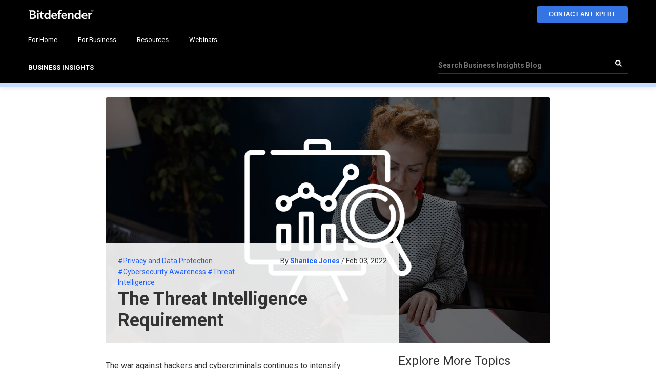

--- FILE ---
content_type: text/html; charset=UTF-8
request_url: https://businessinsights.bitdefender.com/the-threat-intelligence-requirement
body_size: 11480
content:
<!doctype html><!--[if lt IE 7]> <html class="no-js lt-ie9 lt-ie8 lt-ie7" lang="en-us" > <![endif]--><!--[if IE 7]>    <html class="no-js lt-ie9 lt-ie8" lang="en-us" >        <![endif]--><!--[if IE 8]>    <html class="no-js lt-ie9" lang="en-us" >               <![endif]--><!--[if gt IE 8]><!--><html class="no-js" lang="en-us"><!--<![endif]--><head>
    <meta charset="utf-8">
    <meta http-equiv="X-UA-Compatible" content="IE=edge,chrome=1">
    <meta name="author" content="Shanice Jones">
    <meta name="description" content="Learn how CISOs can benefit from real-time threat intelligence for the global threat landscape.">
    <meta name="generator" content="HubSpot">
    <title>The Threat Intelligence Requirement</title>
    <link rel="shortcut icon" href="https://businessinsights.bitdefender.com/hs-fs/file-1473998516-png/images/favicon-16x16.png">
    
<meta name="viewport" content="width=device-width, initial-scale=1">

    <script src="/hs/hsstatic/jquery-libs/static-1.4/jquery/jquery-1.11.2.js"></script>
<script>hsjQuery = window['jQuery'];</script>
    <meta property="og:description" content="Learn how CISOs can benefit from real-time threat intelligence for the global threat landscape.">
    <meta property="og:title" content="The Threat Intelligence Requirement">
    <meta name="twitter:description" content="Learn how CISOs can benefit from real-time threat intelligence for the global threat landscape.">
    <meta name="twitter:title" content="The Threat Intelligence Requirement">

    

    
  <script id="hs-search-input__valid-content-types" type="application/json">
    [
      
        "SITE_PAGE",
      
        "LANDING_PAGE",
      
        "BLOG_POST",
      
        "LISTING_PAGE",
      
        "KNOWLEDGE_ARTICLE",
      
        "HS_CASE_STUDY"
      
    ]
  </script>

    <style>
a.cta_button{-moz-box-sizing:content-box !important;-webkit-box-sizing:content-box !important;box-sizing:content-box !important;vertical-align:middle}.hs-breadcrumb-menu{list-style-type:none;margin:0px 0px 0px 0px;padding:0px 0px 0px 0px}.hs-breadcrumb-menu-item{float:left;padding:10px 0px 10px 10px}.hs-breadcrumb-menu-divider:before{content:'›';padding-left:10px}.hs-featured-image-link{border:0}.hs-featured-image{float:right;margin:0 0 20px 20px;max-width:50%}@media (max-width: 568px){.hs-featured-image{float:none;margin:0;width:100%;max-width:100%}}.hs-screen-reader-text{clip:rect(1px, 1px, 1px, 1px);height:1px;overflow:hidden;position:absolute !important;width:1px}
</style>

<link rel="stylesheet" href="https://7052064.fs1.hubspotusercontent-na1.net/hubfs/7052064/hub_generated/module_assets/1/-2712622/1767723343102/module_search_input.min.css">
<link rel="stylesheet" href="https://businessinsights.bitdefender.com/hubfs/hub_generated/module_assets/1/52280909749/1741440810828/module_Reading_Progress.min.css">
<link rel="stylesheet" href="https://businessinsights.bitdefender.com/hubfs/hub_generated/module_assets/1/52280910367/1741440812179/module_Blog_Post_Header.min.css">
<link rel="stylesheet" href="https://businessinsights.bitdefender.com/hubfs/hub_generated/module_assets/1/52566963378/1741440814207/module_Related_Articles.min.css">
<link rel="stylesheet" href="https://businessinsights.bitdefender.com/hubfs/hub_generated/module_assets/1/55396219700/1741440815143/module_Back_to_top.min.css">
    <script type="application/ld+json">
{
  "mainEntityOfPage" : {
    "@type" : "WebPage",
    "@id" : "https://businessinsights.bitdefender.com/the-threat-intelligence-requirement"
  },
  "author" : {
    "name" : "Shanice Jones",
    "url" : "https://businessinsights.bitdefender.com/author/shanice-jones",
    "@type" : "Person"
  },
  "headline" : "The Threat Intelligence Requirement",
  "datePublished" : "2022-02-03T10:48:05.000Z",
  "dateModified" : "2024-02-23T14:25:54.880Z",
  "publisher" : {
    "name" : "Bitdefender SRL",
    "logo" : {
      "url" : "https://businessresources.bitdefender.com/hubfs/Bitdefender_Logo_Transparent-2.png",
      "@type" : "ImageObject"
    },
    "@type" : "Organization"
  },
  "@context" : "https://schema.org",
  "@type" : "BlogPosting",
  "image" : [ "https://businessresources.bitdefender.com/hubfs/Threat%20Intelligence_Shanice.jpg" ]
}
</script>


    
<!--  Added by GoogleTagManager integration -->
<script>
var _hsp = window._hsp = window._hsp || [];
window.dataLayer = window.dataLayer || [];
function gtag(){dataLayer.push(arguments);}

var useGoogleConsentModeV2 = true;
var waitForUpdateMillis = 1000;



var hsLoadGtm = function loadGtm() {
    if(window._hsGtmLoadOnce) {
      return;
    }

    if (useGoogleConsentModeV2) {

      gtag('set','developer_id.dZTQ1Zm',true);

      gtag('consent', 'default', {
      'ad_storage': 'denied',
      'analytics_storage': 'denied',
      'ad_user_data': 'denied',
      'ad_personalization': 'denied',
      'wait_for_update': waitForUpdateMillis
      });

      _hsp.push(['useGoogleConsentModeV2'])
    }

    (function(w,d,s,l,i){w[l]=w[l]||[];w[l].push({'gtm.start':
    new Date().getTime(),event:'gtm.js'});var f=d.getElementsByTagName(s)[0],
    j=d.createElement(s),dl=l!='dataLayer'?'&l='+l:'';j.async=true;j.src=
    'https://www.googletagmanager.com/gtm.js?id='+i+dl;f.parentNode.insertBefore(j,f);
    })(window,document,'script','dataLayer','GTM-MGDB6WF');

    window._hsGtmLoadOnce = true;
};

_hsp.push(['addPrivacyConsentListener', function(consent){
  if(consent.allowed || (consent.categories && consent.categories.analytics)){
    hsLoadGtm();
  }
}]);

</script>

<!-- /Added by GoogleTagManager integration -->


<meta name="google-site-verification" content="6Jx4efxfBHM7JpF_L8OPpcaBlBpQ4OrAzk7t99oM_U4">

<!-- Bizible Javascript -->
<script type="text/javascript" src="//cdn.bizible.com/scripts/bizible.js" async></script>
<!-- End Bizible Javascript -->
<!-- Google Tag Manager -->
<script>(function(w,d,s,l,i){w[l]=w[l]||[];w[l].push({'gtm.start':
new Date().getTime(),event:'gtm.js'});var f=d.getElementsByTagName(s)[0],
j=d.createElement(s),dl=l!='dataLayer'?'&l='+l:'';j.async=true;j.src=
'https://www.googletagmanager.com/gtm.js?id='+i+dl;f.parentNode.insertBefore(j,f);
})(window,document,'script','dataLayer','GTM-5RSC5G6');</script>
<!-- End Google Tag Manager -->
<link rel="amphtml" href="https://businessinsights.bitdefender.com/the-threat-intelligence-requirement?hs_amp=true">

<meta property="og:image" content="https://businessinsights.bitdefender.com/hubfs/Threat%20Intelligence_Shanice.jpg">
<meta property="og:image:width" content="1200">
<meta property="og:image:height" content="800">

<meta name="twitter:image" content="https://businessinsights.bitdefender.com/hubfs/Threat%20Intelligence_Shanice.jpg">


<meta property="og:url" content="https://businessinsights.bitdefender.com/the-threat-intelligence-requirement">
<meta name="twitter:card" content="summary_large_image">

<link rel="canonical" href="https://businessinsights.bitdefender.com/the-threat-intelligence-requirement">
<script>
  (function(i,s,o,g,r,a,m){i['GoogleAnalyticsObject']=r;i[r]=i[r]||function(){
  (i[r].q=i[r].q||[]).push(arguments)},i[r].l=1*new Date();a=s.createElement(o),
  m=s.getElementsByTagName(o)[0];a.async=1;a.src=g;m.parentNode.insertBefore(a,m)
  })(window,document,'script','//www.google-analytics.com/analytics.js','ga');

  ga('create', 'UA-2819970-59', 'bitdefender.com');
  ga('send', 'pageview');

</script>

<!-- Global site tag (gtag.js) - Google Ads: 850171783 -->
<script async src="https://www.googletagmanager.com/gtag/js?id=AW-850171783"></script>
<script>
  window.dataLayer = window.dataLayer || [];
  function gtag(){dataLayer.push(arguments);}
  gtag('js', new Date());

  gtag('config', 'AW-850171783');
</script>

<meta property="og:type" content="article">
<link rel="alternate" type="application/rss+xml" href="https://businessinsights.bitdefender.com/rss.xml">
<meta name="twitter:domain" content="businessinsights.bitdefender.com">
<meta name="twitter:site" content="@Bitdefender_Ent">
<script src="//platform.linkedin.com/in.js" type="text/javascript">
    lang: en_US
</script>

<meta http-equiv="content-language" content="en-us">
<link rel="stylesheet" href="//7052064.fs1.hubspotusercontent-na1.net/hubfs/7052064/hub_generated/template_assets/DEFAULT_ASSET/1767723259071/template_layout.min.css">


<link rel="stylesheet" href="https://businessinsights.bitdefender.com/hubfs/hub_generated/template_assets/1/51715507512/1740386181338/template_new_2021.min.css">




</head>
<body class="blog   hs-content-id-65326809673 hs-blog-post hs-content-path-the-threat-intelligence-requirement hs-content-name-the-threat-intelligence-requirement hs-blog-name-business-insights hs-blog-id-536377005" style="">
<!--  Added by GoogleTagManager integration -->
<noscript><iframe src="https://www.googletagmanager.com/ns.html?id=GTM-MGDB6WF" height="0" width="0" style="display:none;visibility:hidden"></iframe></noscript>

<!-- /Added by GoogleTagManager integration -->

    <div class="header-container-wrapper">
    <div class="header-container container-fluid">

<div class="row-fluid-wrapper row-depth-1 row-number-1 ">
<div class="row-fluid ">
<div class="span12 widget-span widget-type-global_group " style="" data-widget-type="global_group" data-x="0" data-w="12">
<div class="" data-global-widget-path="generated_global_groups/51708974999.html"><div class="row-fluid-wrapper row-depth-1 row-number-1 ">
<div class="row-fluid ">
<div class="span12 widget-span widget-type-cell global-header page-center" style="" data-widget-type="cell" data-x="0" data-w="12">

<div class="row-fluid-wrapper row-depth-1 row-number-2 ">
<div class="row-fluid ">
<div class="span12 widget-span widget-type-cell cm_header_inner" style="" data-widget-type="cell" data-x="0" data-w="12">

<div class="row-fluid-wrapper row-depth-1 row-number-3 ">
<div class="row-fluid ">
<div class="span12 widget-span widget-type-cell cm_header_top_wrapper" style="" data-widget-type="cell" data-x="0" data-w="12">

<div class="row-fluid-wrapper row-depth-1 row-number-4 ">
<div class="row-fluid ">
<div class="span6 widget-span widget-type-custom_widget cm_logo" style="" data-widget-type="custom_widget" data-x="0" data-w="6">
<div id="hs_cos_wrapper_module_1627465432994124" class="hs_cos_wrapper hs_cos_wrapper_widget hs_cos_wrapper_type_module widget-type-rich_text" style="" data-hs-cos-general-type="widget" data-hs-cos-type="module"><span id="hs_cos_wrapper_module_1627465432994124_" class="hs_cos_wrapper hs_cos_wrapper_widget hs_cos_wrapper_type_rich_text" style="" data-hs-cos-general-type="widget" data-hs-cos-type="rich_text"><a href="/?hsLang=en-us"> <img src="https://businessinsights.bitdefender.com/hubfs/2021/09/logo-white.svg"> </a></span></div>

</div><!--end widget-span -->
<div class="span6 widget-span widget-type-custom_widget cm_header_cta" style="" data-widget-type="custom_widget" data-x="6" data-w="6">
<div id="hs_cos_wrapper_module_548401286" class="hs_cos_wrapper hs_cos_wrapper_widget hs_cos_wrapper_type_module widget-type-cta" style="" data-hs-cos-general-type="widget" data-hs-cos-type="module"><span id="hs_cos_wrapper_module_548401286_" class="hs_cos_wrapper hs_cos_wrapper_widget hs_cos_wrapper_type_cta" style="" data-hs-cos-general-type="widget" data-hs-cos-type="cta"><!--HubSpot Call-to-Action Code --><span class="hs-cta-wrapper" id="hs-cta-wrapper-1d8885e9-1179-49b1-a5ec-9c75f5f670dd"><span class="hs-cta-node hs-cta-1d8885e9-1179-49b1-a5ec-9c75f5f670dd" id="hs-cta-1d8885e9-1179-49b1-a5ec-9c75f5f670dd"><!--[if lte IE 8]><div id="hs-cta-ie-element"></div><![endif]--><a href="https://hubspot-cta-redirect-eu1-prod.s3.amazonaws.com/cta/redirect/341979/1d8885e9-1179-49b1-a5ec-9c75f5f670dd"><img class="hs-cta-img" id="hs-cta-img-1d8885e9-1179-49b1-a5ec-9c75f5f670dd" style="border-width:0px;" src="https://hubspot-no-cache-eu1-prod.s3.amazonaws.com/cta/default/341979/1d8885e9-1179-49b1-a5ec-9c75f5f670dd.png" alt="CONTACT AN EXPERT"></a></span><script charset="utf-8" src="/hs/cta/cta/current.js"></script><script type="text/javascript"> hbspt.cta._relativeUrls=true;hbspt.cta.load(341979, '1d8885e9-1179-49b1-a5ec-9c75f5f670dd', {"useNewLoader":"true","region":"eu1"}); </script></span><!-- end HubSpot Call-to-Action Code --></span></div>

</div><!--end widget-span -->
</div><!--end row-->
</div><!--end row-wrapper -->

</div><!--end widget-span -->
</div><!--end row-->
</div><!--end row-wrapper -->

<div class="row-fluid-wrapper row-depth-1 row-number-5 ">
<div class="row-fluid ">
<div class="span12 widget-span widget-type-custom_widget custom-menu-primary" style="" data-widget-type="custom_widget" data-x="0" data-w="12">
<div id="hs_cos_wrapper_module_823945474" class="hs_cos_wrapper hs_cos_wrapper_widget hs_cos_wrapper_type_module widget-type-menu" style="" data-hs-cos-general-type="widget" data-hs-cos-type="module">
<span id="hs_cos_wrapper_module_823945474_" class="hs_cos_wrapper hs_cos_wrapper_widget hs_cos_wrapper_type_menu" style="" data-hs-cos-general-type="widget" data-hs-cos-type="menu"><div id="hs_menu_wrapper_module_823945474_" class="hs-menu-wrapper active-branch flyouts hs-menu-flow-horizontal" role="navigation" data-sitemap-name="default" data-menu-id="51713407920" aria-label="Navigation Menu">
 <ul role="menu">
  <li class="hs-menu-item hs-menu-depth-1" role="none"><a href="https://www.bitdefender.com/solutions/" role="menuitem">For Home</a></li>
  <li class="hs-menu-item hs-menu-depth-1" role="none"><a href="https://www.bitdefender.com/business/" role="menuitem">For Business</a></li>
  <li class="hs-menu-item hs-menu-depth-1" role="none"><a href="https://www.bitdefender.com/business/resource-library.html" role="menuitem">Resources</a></li>
  <li class="hs-menu-item hs-menu-depth-1" role="none"><a href="https://www.bitdefender.com/business/webinars.html" role="menuitem">Webinars</a></li>
 </ul>
</div></span></div>

</div><!--end widget-span -->
</div><!--end row-->
</div><!--end row-wrapper -->

</div><!--end widget-span -->
</div><!--end row-->
</div><!--end row-wrapper -->

</div><!--end widget-span -->
</div><!--end row-->
</div><!--end row-wrapper -->
</div>
</div><!--end widget-span -->
</div><!--end row-->
</div><!--end row-wrapper -->

<div class="row-fluid-wrapper row-depth-1 row-number-2 ">
<div class="row-fluid ">
<div class="span12 widget-span widget-type-global_group cm_sct_wrapper" style="" data-widget-type="global_group" data-x="0" data-w="12">
<div class="" data-global-widget-path="generated_global_groups/55787865108.html"><div class="row-fluid-wrapper row-depth-1 row-number-1 ">
<div class="row-fluid ">
<div class="span12 widget-span widget-type-cell page-center" style="" data-widget-type="cell" data-x="0" data-w="12">

<div class="row-fluid-wrapper row-depth-1 row-number-2 ">
<div class="row-fluid ">
<div class="span8 widget-span widget-type-custom_widget " style="" data-widget-type="custom_widget" data-x="0" data-w="8">
<div id="hs_cos_wrapper_module_1627476504811521" class="hs_cos_wrapper hs_cos_wrapper_widget hs_cos_wrapper_type_module" style="" data-hs-cos-general-type="widget" data-hs-cos-type="module"><h1><a href="/?hsLang=en-us">BUSINESS INSIGHTS</a></h1></div>

</div><!--end widget-span -->
<div class="span4 widget-span widget-type-custom_widget " style="" data-widget-type="custom_widget" data-x="8" data-w="4">
<div id="hs_cos_wrapper_module_1627476522214547" class="hs_cos_wrapper hs_cos_wrapper_widget hs_cos_wrapper_type_module" style="" data-hs-cos-general-type="widget" data-hs-cos-type="module">




  








<div class="hs-search-field">

    <div class="hs-search-field__bar">
      <form data-hs-do-not-collect="true" action="/hs-search-results">
        
        <input type="text" class="hs-search-field__input" name="term" autocomplete="off" aria-label="Search" placeholder="Search Business Insights Blog">

        
          
            <input type="hidden" name="type" value="SITE_PAGE">
          
        
          
        
          
            <input type="hidden" name="type" value="BLOG_POST">
          
        
          
        
          
        
          
        

        
          <button aria-label="Search"><span id="hs_cos_wrapper_module_1627476522214547_" class="hs_cos_wrapper hs_cos_wrapper_widget hs_cos_wrapper_type_icon" style="" data-hs-cos-general-type="widget" data-hs-cos-type="icon"><svg version="1.0" xmlns="http://www.w3.org/2000/svg" viewbox="0 0 512 512" aria-hidden="true"><g id="search1_layer"><path d="M505 442.7L405.3 343c-4.5-4.5-10.6-7-17-7H372c27.6-35.3 44-79.7 44-128C416 93.1 322.9 0 208 0S0 93.1 0 208s93.1 208 208 208c48.3 0 92.7-16.4 128-44v16.3c0 6.4 2.5 12.5 7 17l99.7 99.7c9.4 9.4 24.6 9.4 33.9 0l28.3-28.3c9.4-9.4 9.4-24.6.1-34zM208 336c-70.7 0-128-57.2-128-128 0-70.7 57.2-128 128-128 70.7 0 128 57.2 128 128 0 70.7-57.2 128-128 128z" /></g></svg></span></button>
        
      </form>
    </div>
    <ul class="hs-search-field__suggestions"></ul>
</div></div>

</div><!--end widget-span -->
</div><!--end row-->
</div><!--end row-wrapper -->

</div><!--end widget-span -->
</div><!--end row-->
</div><!--end row-wrapper -->
</div>
</div><!--end widget-span -->
</div><!--end row-->
</div><!--end row-wrapper -->

<div class="row-fluid-wrapper row-depth-1 row-number-3 ">
<div class="row-fluid ">
<div class="span12 widget-span widget-type-custom_widget " style="" data-widget-type="custom_widget" data-x="0" data-w="12">
<div id="hs_cos_wrapper_module_1628169105032118" class="hs_cos_wrapper hs_cos_wrapper_widget hs_cos_wrapper_type_module" style="" data-hs-cos-general-type="widget" data-hs-cos-type="module"><div class="progress-wrap progress sticky">
    <div class="progress-bar progress"></div>
</div></div>

</div><!--end widget-span -->
</div><!--end row-->
</div><!--end row-wrapper -->

    </div><!--end header -->
</div><!--end header wrapper -->

<div class="body-container-wrapper">
    <div class="body-container container-fluid">

<div class="row-fluid-wrapper row-depth-1 row-number-1 ">
<div class="row-fluid ">
<div class="span12 widget-span widget-type-cell page-center content-wrapper padding40tb" style="" data-widget-type="cell" data-x="0" data-w="12">

<div class="row-fluid-wrapper row-depth-1 row-number-2 ">
<div class="row-fluid ">
<div class="span12 widget-span widget-type-custom_widget " style="" data-widget-type="custom_widget" data-x="0" data-w="12">
<div id="hs_cos_wrapper_module_1628169780398173" class="hs_cos_wrapper hs_cos_wrapper_widget hs_cos_wrapper_type_module" style="" data-hs-cos-general-type="widget" data-hs-cos-type="module"><span id="hs_cos_wrapper_module_1628169780398173_post_banner_image" class="hs_cos_wrapper hs_cos_wrapper_widget hs_cos_wrapper_type_linked_image" style="" data-hs-cos-general-type="widget" data-hs-cos-type="linked_image"></span>

<div class="cm_blog_post_image" style="">
	 <div class="blog_post_center">
		 <div class="cm_pb_image_wrapper">
			 <div class="cm_pb_banner_pimage_abs">
	            <img src="https://businessinsights.bitdefender.com/hubfs/Threat%20Intelligence_Shanice-1.jpg" alt="Threat Intelligence_Shanice-1">
			 </div>
		 </div>
	 </div>
	<div class="cm_blog_post_header">
	  <div class="blog_post_center">
		  <div class="cm_art_tp_dt_aut">
		  
		  <div class="blog-post__tags">
			
			  <a class="blog-post__tag-link" href="https://businessinsights.bitdefender.com/topic/privacy-and-data-protection" target="_blank">#Privacy and Data Protection</a>
			
			  <a class="blog-post__tag-link" href="https://businessinsights.bitdefender.com/topic/cybersecurity-awareness" target="_blank">#Cybersecurity Awareness</a>
			
			  <a class="blog-post__tag-link" href="https://businessinsights.bitdefender.com/topic/threat-intelligence" target="_blank">#Threat Intelligence</a>
			
		  </div>
		  
		  <div class="cm_post_author">
				By <a href="https://businessinsights.bitdefender.com/author/shanice-jones">
					<strong>Shanice Jones</strong>
				</a> / Feb 03, 2022
			</div>
		  </div>
		  <h1><span id="hs_cos_wrapper_name" class="hs_cos_wrapper hs_cos_wrapper_meta_field hs_cos_wrapper_type_text" style="" data-hs-cos-general-type="meta_field" data-hs-cos-type="text">The Threat Intelligence Requirement</span></h1>
		  
	  </div>
 </div>
</div>  


<style>
	.cm_blog_post_image{
		height: 480px;
		margin-top: 20px;
		position: relative;
		border-radius: 4px;
		overflow: hidden;
		background: url('https://businessinsights.bitdefender.com/hubfs/Threat%20Intelligence_Shanice-1.jpg') no-repeat center center / cover;	
	}
</style>
</div>

</div><!--end widget-span -->
</div><!--end row-->
</div><!--end row-wrapper -->

<div class="row-fluid-wrapper row-depth-1 row-number-3 ">
<div class="row-fluid ">
<div class="span8 widget-span widget-type-cell blog-content" style="" data-widget-type="cell" data-x="0" data-w="8">

<div class="row-fluid-wrapper row-depth-1 row-number-4 ">
<div class="row-fluid ">
<div class="span12 widget-span widget-type-custom_widget " style="" data-widget-type="custom_widget" data-x="0" data-w="12">
<div id="hs_cos_wrapper_module_151811850626664" class="hs_cos_wrapper hs_cos_wrapper_widget hs_cos_wrapper_type_module widget-type-blog_content" style="" data-hs-cos-general-type="widget" data-hs-cos-type="module">
    <div class="blog-section">
<div class="detect_sicky"></div>
<div class="cm_social_share_outer">
<div class="cm_social_share">
<div id="hs_cos_wrapper_module_1628176525145300" class="hs_cos_wrapper hs_cos_wrapper_widget hs_cos_wrapper_type_module widget-type-social_sharing" style="" data-hs-cos-general-type="widget" data-hs-cos-type="module">
<div class="hs_cos_wrapper hs_cos_wrapper_widget hs_cos_wrapper_type_social_sharing" data-hs-cos-general-type="widget" data-hs-cos-type="social_sharing">
<span class="cm_share_label">Share this</span>
<a href="mailto:?subject=Check%20out%20https://businessinsights.bitdefender.com/the-threat-intelligence-requirement&amp;utm_medium=social&amp;utm_source=email%20&amp;body=Check%20out%20https://businessinsights.bitdefender.com/the-threat-intelligence-requirement&amp;utm_medium=social&amp;utm_source=email" target="_blank" rel="noopener">
<img src="https://businessinsights.bitdefender.com/hubfs/2021/07/blog/email-color.png" class="hs-image-widget" hspace="0" alt="Share on email">
</a>
<a href="https://twitter.com/intent/tweet?original_referer=https://businessinsights.bitdefender.com/the-threat-intelligence-requirement&amp;utm_medium=social&amp;utm_source=twitter&amp;url=https://businessinsights.bitdefender.com/the-threat-intelligence-requirement&amp;utm_medium=social&amp;utm_source=twitter&amp;source=tweetbutton&amp;text=" target="_blank" rel="noopener">
<img src="https://businessinsights.bitdefender.com/hubfs/2021/07/blog/twitter-color.png" class="hs-image-widget" hspace="0" alt="Share on twitter">
</a>
<a href="http://www.linkedin.com/shareArticle?mini=true&amp;url=https://businessinsights.bitdefender.com/the-threat-intelligence-requirement&amp;utm_medium=social&amp;utm_source=linkedin" target="_blank" rel="noopener">
<img src="https://businessinsights.bitdefender.com/hubfs/2021/07/blog/linkedin-color.png" class="hs-image-widget" hspace="0" alt="Share on linkedin">
</a>
<a href="http://www.facebook.com/share.php?u=https://businessinsights.bitdefender.com/the-threat-intelligence-requirement&amp;utm_medium=social&amp;utm_source=facebook" target="_blank" rel="noopener">
<img src="https://businessinsights.bitdefender.com/hubfs/2021/07/blog/facebook-color.png" class="hs-image-widget" hspace="0" alt="Share on facebook">
</a>
</div></div>
</div>
</div>
<div class="blog-post-wrapper cell-wrapper"> 
<div class="section post-body">
<span id="hs_cos_wrapper_post_body" class="hs_cos_wrapper hs_cos_wrapper_meta_field hs_cos_wrapper_type_rich_text" style="" data-hs-cos-general-type="meta_field" data-hs-cos-type="rich_text"><p style="margin-top: 12pt; margin-right: 0in; margin-bottom: 12pt; padding-left: 0in;"><span>The war against hackers and cybercriminals continues to intensify daily. As hackers become more numerous and sophisticated, organizations require increasingly comprehensive detection, analytics, defense, and remediation tools. Effective defense against cybercrime begins with timely collection and processing of actionable threat intelligence.</span></p>
<!--more-->
<h2 style="margin-top: 12pt; margin-right: 0in; margin-bottom: 12pt; padding-left: 0in; font-size: 32px;">CISOs demand better threat intelligence</h2>
<p style="margin-top: 12pt; margin-right: 0in; margin-bottom: 12pt; padding-left: 0in;"><span>CISOs consider improving the detection of advanced threats among their highest security priorities, as a recent report by the Enterprise Security Group showcases.</span></p>
<p style="margin-top: 12pt; margin-right: 0in; margin-bottom: 12pt; padding-left: 0in;"><span><img src="https://businessinsights.bitdefender.com/hs-fs/hubfs/Picture1-Feb-02-2022-03-12-20-89-PM.png?width=936&amp;name=Picture1-Feb-02-2022-03-12-20-89-PM.png" alt="Picture1-Feb-02-2022-03-12-20-89-PM" loading="lazy" style="width: 936px; margin: 10px 0px;" width="936" srcset="https://businessinsights.bitdefender.com/hs-fs/hubfs/Picture1-Feb-02-2022-03-12-20-89-PM.png?width=468&amp;name=Picture1-Feb-02-2022-03-12-20-89-PM.png 468w, https://businessinsights.bitdefender.com/hs-fs/hubfs/Picture1-Feb-02-2022-03-12-20-89-PM.png?width=936&amp;name=Picture1-Feb-02-2022-03-12-20-89-PM.png 936w, https://businessinsights.bitdefender.com/hs-fs/hubfs/Picture1-Feb-02-2022-03-12-20-89-PM.png?width=1404&amp;name=Picture1-Feb-02-2022-03-12-20-89-PM.png 1404w, https://businessinsights.bitdefender.com/hs-fs/hubfs/Picture1-Feb-02-2022-03-12-20-89-PM.png?width=1872&amp;name=Picture1-Feb-02-2022-03-12-20-89-PM.png 1872w, https://businessinsights.bitdefender.com/hs-fs/hubfs/Picture1-Feb-02-2022-03-12-20-89-PM.png?width=2340&amp;name=Picture1-Feb-02-2022-03-12-20-89-PM.png 2340w, https://businessinsights.bitdefender.com/hs-fs/hubfs/Picture1-Feb-02-2022-03-12-20-89-PM.png?width=2808&amp;name=Picture1-Feb-02-2022-03-12-20-89-PM.png 2808w" sizes="(max-width: 936px) 100vw, 936px"></span></p>
<p style="margin-top: 12pt; margin-right: 0in; margin-bottom: 12pt; padding-left: 0in;"><span>CISOs want to know what <a href="https://beforeitsnews.com/science-and-technology/2021/03/cybersecurity-predictions-for-2021-cyberattacks-expected-to-triple-social-media-manipulation-and-more-2990597.html" rel="nofollow noopener" target="_blank">tactics, techniques and procedures (TTPs)</a> exist, which ones are most likely to affect their business, and each threat’s potential severity. And they want this information faster than ever.</span></p>
<p style="margin-top: 12pt; margin-right: 0in; margin-bottom: 12pt; padding-left: 0in;"><span>CISOs and their SOC teams also want to understand better the assets that define the attack surface. Correlating comprehensive real-time threat information against mission-critical assets allows teams to prioritize defense and <a href="https://www.bitdefender.com/consumer/support/answer/13349/" rel="noopener" target="_blank">remediation efforts</a> better. With improved <a href="https://www.bitdefender.com/business/infozone/what-is-threat-intelligence.html" rel="noopener">threat intelligence</a>, SOC teams can refine their detection algorithms, improve resource allocation and prioritization, and streamline their security workflows’ overall effectiveness and efficiency.</span></p>
<h2 style="font-size: 32px;">CISOs want accurate and actionable threat intelligence</h2>
<p style="margin-top: 12pt; margin-right: 0in; margin-bottom: 12pt; padding-left: 0in;"><span>Getting the most accurate threat intelligence possible requires data collection from various sources and rapid, high-quality processing. Data gathering efforts must cast a wide net, including sources such as domains, IP addresses, file hashes, etc. First-hand data is crucial because data aggregated by third-party sources can be duplicated and inefficient.</span></p>
<p style="margin-top: 12pt; margin-right: 0in; margin-bottom: 12pt; padding-left: 0in;"><span>Given increasingly large threat data sets, it is also essential to use curated actionable intelligence, avoiding missed threat identifications and false positives that would waste the SOC team’s time. Automated data processing, amplified by artificial intelligence algorithms, helps deliver immediately actionable information by normalization, de-duplication and categorization of the threat data.</span></p>
<p style="margin-top: 12pt; margin-right: 0in; margin-bottom: 12pt; padding-left: 0in;"><span>Automation alone, however, may not be enough in certain cases. Organizations also need access to experienced human analysts who can improve automated intelligence effectiveness.</span></p>
<h2 style="font-size: 32px;">CISOs want operationalized threat intelligence</h2>
<p style="margin-top: 12pt; margin-right: 0in; margin-bottom: 12pt; padding-left: 0in;"><span>Comprehensive threat intelligence itself doesn’t save the day, particularly for organizations with limited or non-existent threat analysis resources. Instead, organizations also must be able to use the data quickly and easily. They need systems that can accurately translate threat data provided in a machine-readable format (MRTI) into actionable intelligence that their other security tools can digest to provide automated response and remediation.</span></p>
<p style="margin-top: 12pt; margin-right: 0in; margin-bottom: 12pt; padding-left: 0in;"><span>Increasingly, organizations are adopting the MITRE ATT&amp;CK framework as a foundation for operationalized security efforts. <a href="/using-the-mitre-attck-framework-to-test-your-systems?hsLang=en-us" rel="noopener" target="_blank">MITRE ATT&amp;CK</a> provides a comprehensive breakdown of TTPs into categories, allowing organizations to coordinate security efforts against specific TTPs and create “threat-informed defenses.”</span></p>
<h2 style="font-size: 32px;">The Bitdefender advantage</h2>
<p style="margin-top: 12pt; margin-right: 0in; margin-bottom: 12pt; padding-left: 0in;"><span>The <a href="https://interactive.esg-global.com/reports/The-Threat-Intelligence-Requirement" rel="nofollow noopener" target="_blank">ESG report</a> highlights Bitdefender as the preeminent <a href="https://www.bitdefender.com/business/products/advanced-threat-intelligence.html" rel="noopener">threat intelligence provider</a>. ESG focuses on four areas where Bitdefender sets itself apart from its competitors:</span></p>
<ul>
<li style="margin-top: 12pt; margin-right: 0in; margin-bottom: 12pt;"><span></span><span style="font-size: 7px;"> </span><strong><span>Data scope</span></strong><span>: Bitdefender assembles massive amounts of data from numerous sources, from a global network of hundreds of millions of systems to dark web monitoring tools to honeypots and law enforcement, to ensure the most comprehensive collection of threat data.</span></li>
<li style="margin-top: 12pt; margin-right: 0in; margin-bottom: 12pt;"><span></span><span style="font-size: 7px;"> </span><strong><span>Automated processing capabilities</span></strong><span>: Raw intelligence data has limited usefulness. Bitdefender uses advanced algorithms to identify patterns in the data, helping them isolate threats such as potential ransomware attacks and even highlight specific actors and attack campaigns.</span></li>
<li style="margin-top: 12pt; margin-right: 0in; margin-bottom: 12pt;"><span></span><span style="font-size: 7px;"> </span><strong><span>Elite analysts</span></strong><span>: Nearly 20% of Bitdefender’s 1600-member global team are highly experienced security analysts, researchers, and threat hunters. The team collaborates closely with law enforcement worldwide on incident response and with prominent academicians to improve data analytics algorithms.</span></li>
<li style="margin-top: 12pt; margin-right: 0in; margin-bottom: 12pt;"><span></span><span style="font-size: 7px;"> </span><strong><span>Robust reputation services</span></strong><span>: Bitdefender provides organizations with extensive <a href="https://www.bitdefender.com/oem/threat-intelligence-feeds-services.html" rel="noopener">real-time reputation lists</a> in an MRTI format, allowing organizations to quickly block malicious URLs, domains, IP addresses, and file hashes. Organizations can easily integrate Bitdefender’s threat intelligence into existing security response and remediation tools, including security information and event management (SIEM) systems, among others.</span><span></span></li>
</ul>
<h2 style="font-size: 32px;"><strong><span style="color: #000000;">Learn more about how Bitdefender’s <a href="https://www.bitdefender.com/oem/advanced-threat-intelligence.html" rel="noopener" target="_blank">Advanced Threat Intelligence </a>can provide real-time security insights into the global threat landscape.</span></strong></h2>
<p>&nbsp;</p>
<p><span style="font-size: 20px;"><strong><span style="color: #000000;"><!--HubSpot Call-to-Action Code --><span class="hs-cta-wrapper" id="hs-cta-wrapper-1d8885e9-1179-49b1-a5ec-9c75f5f670dd"><span class="hs-cta-node hs-cta-1d8885e9-1179-49b1-a5ec-9c75f5f670dd" id="hs-cta-1d8885e9-1179-49b1-a5ec-9c75f5f670dd"><!--[if lte IE 8]><div id="hs-cta-ie-element"></div><![endif]--><a href="https://hubspot-cta-redirect-eu1-prod.s3.amazonaws.com/cta/redirect/341979/1d8885e9-1179-49b1-a5ec-9c75f5f670dd"><img class="hs-cta-img" id="hs-cta-img-1d8885e9-1179-49b1-a5ec-9c75f5f670dd" style="border-width:0px;" src="https://hubspot-no-cache-eu1-prod.s3.amazonaws.com/cta/default/341979/1d8885e9-1179-49b1-a5ec-9c75f5f670dd.png" alt="CONTACT AN EXPERT"></a></span><script charset="utf-8" src="/hs/cta/cta/current.js"></script><script type="text/javascript"> hbspt.cta._relativeUrls=true;hbspt.cta.load(341979, '1d8885e9-1179-49b1-a5ec-9c75f5f670dd', {"useNewLoader":"true","region":"eu1"}); </script></span><!-- end HubSpot Call-to-Action Code --></span></strong></span></p></span>
</div>
</div>
</div>
<script>
function stickyShare() {
var window_top = $(window).scrollTop();
var top = $('.detect_sicky').offset().top - 130;
if (window_top > top) {
$('.cm_social_share_outer').addClass('sticky');
$('.detect_sicky').height($('.cm_social_share_outer').outerHeight());
} else {
$('.cm_social_share_outer').removeClass('sticky');
$('.detect_sicky').height(0);
} 
}
$(function() {
$(window).scroll(stickyShare);
stickyShare();
});
</script>
</div>

</div><!--end widget-span -->
</div><!--end row-->
</div><!--end row-wrapper -->

</div><!--end widget-span -->
<div class="span4 widget-span widget-type-cell blog-sidebar" style="" data-widget-type="cell" data-x="8" data-w="4">

<div class="row-fluid-wrapper row-depth-1 row-number-5 ">
<div class="row-fluid ">
<div class="span12 widget-span widget-type-custom_widget cm_topics_wrapp" style="" data-widget-type="custom_widget" data-x="0" data-w="12">
<div id="hs_cos_wrapper_module_151811858887575" class="hs_cos_wrapper hs_cos_wrapper_widget hs_cos_wrapper_type_module widget-type-post_filter" style="" data-hs-cos-general-type="widget" data-hs-cos-type="module">


  



  




<span id="hs_cos_wrapper_module_151811858887575_" class="hs_cos_wrapper hs_cos_wrapper_widget hs_cos_wrapper_type_post_filter" style="" data-hs-cos-general-type="widget" data-hs-cos-type="post_filter"><div class="block">
  <h3>Explore More Topics</h3>
  <div class="widget-module">
    <ul>
      
        <li>
          <a href="https://businessinsights.bitdefender.com/topic/enterprise-security">Enterprise Security <span class="filter-link-count" dir="ltr">(698)</span></a>
        </li>
      
        <li>
          <a href="https://businessinsights.bitdefender.com/topic/threat-research">Threat Research <span class="filter-link-count" dir="ltr">(186)</span></a>
        </li>
      
        <li>
          <a href="https://businessinsights.bitdefender.com/topic/cloud-security">Cloud Security <span class="filter-link-count" dir="ltr">(168)</span></a>
        </li>
      
        <li>
          <a href="https://businessinsights.bitdefender.com/topic/ransomware">Ransomware <span class="filter-link-count" dir="ltr">(151)</span></a>
        </li>
      
        <li>
          <a href="https://businessinsights.bitdefender.com/topic/privacy-and-data-protection">Privacy and Data Protection <span class="filter-link-count" dir="ltr">(135)</span></a>
        </li>
      
        <li style="display:none;">
          <a href="https://businessinsights.bitdefender.com/topic/cybersecurity-awareness">Cybersecurity Awareness <span class="filter-link-count" dir="ltr">(133)</span></a>
        </li>
      
        <li style="display:none;">
          <a href="https://businessinsights.bitdefender.com/topic/smb-security">SMB Security <span class="filter-link-count" dir="ltr">(119)</span></a>
        </li>
      
        <li style="display:none;">
          <a href="https://businessinsights.bitdefender.com/topic/endpoint-detection-and-response">Endpoint Detection and Response <span class="filter-link-count" dir="ltr">(116)</span></a>
        </li>
      
        <li style="display:none;">
          <a href="https://businessinsights.bitdefender.com/topic/managed-detection-and-response">Managed Detection and Response <span class="filter-link-count" dir="ltr">(111)</span></a>
        </li>
      
        <li style="display:none;">
          <a href="https://businessinsights.bitdefender.com/topic/endpoint-protection-management">Endpoint Protection &amp; Management <span class="filter-link-count" dir="ltr">(105)</span></a>
        </li>
      
        <li style="display:none;">
          <a href="https://businessinsights.bitdefender.com/topic/virtualization-data-center-security">Virtualization &amp; Data Center Security <span class="filter-link-count" dir="ltr">(82)</span></a>
        </li>
      
        <li style="display:none;">
          <a href="https://businessinsights.bitdefender.com/topic/it-compliance-regulations">IT Compliance &amp; Regulations <span class="filter-link-count" dir="ltr">(67)</span></a>
        </li>
      
        <li style="display:none;">
          <a href="https://businessinsights.bitdefender.com/topic/threat-intelligence">Threat Intelligence <span class="filter-link-count" dir="ltr">(66)</span></a>
        </li>
      
        <li style="display:none;">
          <a href="https://businessinsights.bitdefender.com/topic/featured">#Featured <span class="filter-link-count" dir="ltr">(52)</span></a>
        </li>
      
        <li style="display:none;">
          <a href="https://businessinsights.bitdefender.com/topic/bitdefender-threat-debrief">Bitdefender Threat Debrief <span class="filter-link-count" dir="ltr">(49)</span></a>
        </li>
      
        <li style="display:none;">
          <a href="https://businessinsights.bitdefender.com/topic/managed-service-providers">Managed Service Providers <span class="filter-link-count" dir="ltr">(46)</span></a>
        </li>
      
        <li style="display:none;">
          <a href="https://businessinsights.bitdefender.com/topic/advanced-persistent-threats">Advanced Persistent Threats <span class="filter-link-count" dir="ltr">(43)</span></a>
        </li>
      
        <li style="display:none;">
          <a href="https://businessinsights.bitdefender.com/topic/events">Events <span class="filter-link-count" dir="ltr">(37)</span></a>
        </li>
      
        <li style="display:none;">
          <a href="https://businessinsights.bitdefender.com/topic/independent-testing">Independent Testing <span class="filter-link-count" dir="ltr">(9)</span></a>
        </li>
      
        <li style="display:none;">
          <a href="https://businessinsights.bitdefender.com/topic/cybersecurity-advisory-services">Cybersecurity Advisory Services <span class="filter-link-count" dir="ltr">(6)</span></a>
        </li>
      
        <li style="display:none;">
          <a href="https://businessinsights.bitdefender.com/topic/podcast">Podcast <span class="filter-link-count" dir="ltr">(2)</span></a>
        </li>
      
        <li style="display:none;">
          <a href="https://businessinsights.bitdefender.com/topic/top">top <span class="filter-link-count" dir="ltr">(2)</span></a>
        </li>
      
    </ul>
    
      <a class="filter-expand-link" href="#">See all topics</a>
    
  </div>
</div>
</span></div>

</div><!--end widget-span -->
</div><!--end row-->
</div><!--end row-wrapper -->

<div class="row-fluid-wrapper row-depth-1 row-number-6 ">
<div class="row-fluid ">
<div class="span12 widget-span widget-type-custom_widget cm_sidebar_sub" style="" data-widget-type="custom_widget" data-x="0" data-w="12">
<div id="hs_cos_wrapper_module_151811855394269" class="hs_cos_wrapper hs_cos_wrapper_widget hs_cos_wrapper_type_module widget-type-blog_subscribe" style="" data-hs-cos-general-type="widget" data-hs-cos-type="module">


<span id="hs_cos_wrapper_module_151811855394269_blog_subscribe" class="hs_cos_wrapper hs_cos_wrapper_widget hs_cos_wrapper_type_blog_subscribe" style="" data-hs-cos-general-type="widget" data-hs-cos-type="blog_subscribe"><h3 id="hs_cos_wrapper_module_151811855394269_blog_subscribe_title" class="hs_cos_wrapper form-title" data-hs-cos-general-type="widget_field" data-hs-cos-type="text">Subscribe to Blog Updates</h3>

<div id="hs_form_target_module_151811855394269_blog_subscribe_6001"></div>



</span></div>

</div><!--end widget-span -->
</div><!--end row-->
</div><!--end row-wrapper -->

</div><!--end widget-span -->
</div><!--end row-->
</div><!--end row-wrapper -->

</div><!--end widget-span -->
</div><!--end row-->
</div><!--end row-wrapper -->

<div class="row-fluid-wrapper row-depth-1 row-number-7 ">
<div class="row-fluid ">
<div class="span12 widget-span widget-type-cell rel_articles_wrapper" style="" data-widget-type="cell" data-x="0" data-w="12">

<div class="row-fluid-wrapper row-depth-1 row-number-8 ">
<div class="row-fluid ">
<div class="span12 widget-span widget-type-cell page-center" style="" data-widget-type="cell" data-x="0" data-w="12">

<div class="row-fluid-wrapper row-depth-1 row-number-9 ">
<div class="row-fluid ">
<div class="span12 widget-span widget-type-custom_widget " style="" data-widget-type="custom_widget" data-x="0" data-w="12">
<div id="hs_cos_wrapper_module_162858969058215" class="hs_cos_wrapper hs_cos_wrapper_widget hs_cos_wrapper_type_module" style="" data-hs-cos-general-type="widget" data-hs-cos-type="module">
    
    

    
  
      
        <section class="blog-related-posts">
          <div class="content-wrapper">
            <h2>Read more about this topic</h2>
            <div class="blog-related-posts__list">
      
              <article class="blog-related-posts__post" aria-label="Blog post summary: Top-Rated Threat Intelligence for Businesses and Security Operations Centers">
                
                  <a class="blog-related-posts__post-image-wrapper" href="https://businessinsights.bitdefender.com/top-rated-threat-intelligence-for-businesses-and-security-operations-centers?hsLang=en-us" aria-label="Read full post: Top-Rated Threat Intelligence for Businesses and Security Operations Centers" style="background-image: url('https://businessinsights.bitdefender.com/hubfs/soc-image.png');">              
                    
                  </a>
                
                <div class="blog-related-posts__content">
                  <h3 class="blog-related-posts__title"><a href="https://businessinsights.bitdefender.com/top-rated-threat-intelligence-for-businesses-and-security-operations-centers?hsLang=en-us">Top-Rated Threat Intelligence for Businesses and Security Operations Centers</a></h3>
                </div>
              </article>
        
    

  
      
              <article class="blog-related-posts__post" aria-label="Blog post summary: Enhancing APT Detection Capabilities Through Threat Intelligence">
                
                  <a class="blog-related-posts__post-image-wrapper" href="https://businessinsights.bitdefender.com/enhancing-apt-detection-capabilities-through-threat-intelligence?hsLang=en-us" aria-label="Read full post: Enhancing APT Detection Capabilities Through Threat Intelligence" style="background-image: url('https://businessinsights.bitdefender.com/hubfs/Blog_pics/security_risks_threats.jpg');">              
                    
                  </a>
                
                <div class="blog-related-posts__content">
                  <h3 class="blog-related-posts__title"><a href="https://businessinsights.bitdefender.com/enhancing-apt-detection-capabilities-through-threat-intelligence?hsLang=en-us">Enhancing APT Detection Capabilities Through Threat Intelligence</a></h3>
                </div>
              </article>
        
    

  
      
              <article class="blog-related-posts__post" aria-label="Blog post summary: Advanced Threat Protection in the Modern Age: An Interview with a Threat Hunter">
                
                  <a class="blog-related-posts__post-image-wrapper" href="https://businessinsights.bitdefender.com/advanced-threat-protection-in-the-modern-age-an-interview-with-a-threat-hunter?hsLang=en-us" aria-label="Read full post: Advanced Threat Protection in the Modern Age: An Interview with a Threat Hunter" style="background-image: url('https://businessinsights.bitdefender.com/hubfs/Hero_Spotlight.jpg');">              
                    
                  </a>
                
                <div class="blog-related-posts__content">
                  <h3 class="blog-related-posts__title"><a href="https://businessinsights.bitdefender.com/advanced-threat-protection-in-the-modern-age-an-interview-with-a-threat-hunter?hsLang=en-us">Advanced Threat Protection in the Modern Age: An Interview with a Threat Hunter</a></h3>
                </div>
              </article>
        
            </div>
          </div>
        </section>
      
    


    </div>

</div><!--end widget-span -->
</div><!--end row-->
</div><!--end row-wrapper -->

</div><!--end widget-span -->
</div><!--end row-->
</div><!--end row-wrapper -->

</div><!--end widget-span -->
</div><!--end row-->
</div><!--end row-wrapper -->

<div class="row-fluid-wrapper row-depth-1 row-number-10 ">
<div class="row-fluid ">
<div class="span12 widget-span widget-type-custom_widget " style="" data-widget-type="custom_widget" data-x="0" data-w="12">
<div id="hs_cos_wrapper_module_1631797178637309" class="hs_cos_wrapper hs_cos_wrapper_widget hs_cos_wrapper_type_module" style="" data-hs-cos-general-type="widget" data-hs-cos-type="module"><a class="bTTbutton"></a></div>

</div><!--end widget-span -->
</div><!--end row-->
</div><!--end row-wrapper -->

    </div><!--end body -->
</div><!--end body wrapper -->

<div class="footer-container-wrapper">
    <div class="footer-container container-fluid">

<div class="row-fluid-wrapper row-depth-1 row-number-1 ">
<div class="row-fluid ">
<div class="span12 widget-span widget-type-global_group " style="" data-widget-type="global_group" data-x="0" data-w="12">
<div class="" data-global-widget-path="generated_global_groups/52279679069.html"><div class="row-fluid-wrapper row-depth-1 row-number-1 ">
<div class="row-fluid ">
<div class="span12 widget-span widget-type-cell top-footer-wrapper" style="" data-widget-type="cell" data-x="0" data-w="12">

<div class="row-fluid-wrapper row-depth-1 row-number-2 ">
<div class="row-fluid ">
<div class="span12 widget-span widget-type-cell page-center" style="" data-widget-type="cell" data-x="0" data-w="12">

<div class="row-fluid-wrapper row-depth-1 row-number-3 ">
<div class="row-fluid ">
<div class="span12 widget-span widget-type-rich_text footer-bg-image" style="" data-widget-type="rich_text" data-x="0" data-w="12">
<div class="cell-wrapper layout-widget-wrapper">
<span id="hs_cos_wrapper_module_251413291" class="hs_cos_wrapper hs_cos_wrapper_widget hs_cos_wrapper_type_rich_text" style="" data-hs-cos-general-type="widget" data-hs-cos-type="rich_text"><img src="https://businessinsights.bitdefender.com/hs-fs/file-2685110570-png/Bitdefender-Mar2015-Theme/Images/avatar_img_footer.png" alt="bitdefender" data-constrained="true"></span>
</div><!--end layout-widget-wrapper -->
</div><!--end widget-span -->
</div><!--end row-->
</div><!--end row-wrapper -->

<div class="row-fluid-wrapper row-depth-1 row-number-4 ">
<div class="row-fluid ">
<div class="span12 widget-span widget-type-rich_text custom-footer-logo" style="" data-widget-type="rich_text" data-x="0" data-w="12">
<div class="cell-wrapper layout-widget-wrapper">
<span id="hs_cos_wrapper_module_97870129" class="hs_cos_wrapper hs_cos_wrapper_widget hs_cos_wrapper_type_rich_text" style="" data-hs-cos-general-type="widget" data-hs-cos-type="rich_text"><img src="https://businessinsights.bitdefender.com/hs-fs/file-2676149282-png/Bitdefender-Mar2015-Theme/Images/logo_white_footer.png" alt="bitdefender" data-constrained="true"></span>
</div><!--end layout-widget-wrapper -->
</div><!--end widget-span -->
</div><!--end row-->
</div><!--end row-wrapper -->

<div class="row-fluid-wrapper row-depth-1 row-number-5 ">
<div class="row-fluid ">
<div class="span12 widget-span widget-type-rich_text footer-social-icon" style="" data-widget-type="rich_text" data-x="0" data-w="12">
<div class="cell-wrapper layout-widget-wrapper">
<span id="hs_cos_wrapper_module_217079886" class="hs_cos_wrapper hs_cos_wrapper_widget hs_cos_wrapper_type_rich_text" style="" data-hs-cos-general-type="widget" data-hs-cos-type="rich_text"><ul>
<li><a href="https://twitter.com/Bitdefender_Ent" target="_blank" data-mce-target="_blank"><img src="https://businessinsights.bitdefender.com/hs-fs/file-2658233851-png/Bitdefender-Mar2015-Theme/Images/ft_soc_tw.png?width=33&amp;name=ft_soc_tw.png" alt="https://twitter.com/Bitdefender_Ent" width="33" data-constrained="true" srcset="https://businessinsights.bitdefender.com/hs-fs/file-2658233851-png/Bitdefender-Mar2015-Theme/Images/ft_soc_tw.png?width=17&amp;name=ft_soc_tw.png 17w, https://businessinsights.bitdefender.com/hs-fs/file-2658233851-png/Bitdefender-Mar2015-Theme/Images/ft_soc_tw.png?width=33&amp;name=ft_soc_tw.png 33w, https://businessinsights.bitdefender.com/hs-fs/file-2658233851-png/Bitdefender-Mar2015-Theme/Images/ft_soc_tw.png?width=50&amp;name=ft_soc_tw.png 50w, https://businessinsights.bitdefender.com/hs-fs/file-2658233851-png/Bitdefender-Mar2015-Theme/Images/ft_soc_tw.png?width=66&amp;name=ft_soc_tw.png 66w, https://businessinsights.bitdefender.com/hs-fs/file-2658233851-png/Bitdefender-Mar2015-Theme/Images/ft_soc_tw.png?width=83&amp;name=ft_soc_tw.png 83w, https://businessinsights.bitdefender.com/hs-fs/file-2658233851-png/Bitdefender-Mar2015-Theme/Images/ft_soc_tw.png?width=99&amp;name=ft_soc_tw.png 99w" sizes="(max-width: 33px) 100vw, 33px"></a></li>
<li><a href="https://www.linkedin.com/company/bitdefender-gravityzone-enterprise-security" target="_blank" data-mce-target="_blank"><img src="https://businessinsights.bitdefender.com/hs-fs/hubfs/Bitdefender-Mar2015-Theme/Images/Linkedin-icon-300x300.png?width=33&amp;name=Linkedin-icon-300x300.png" alt="Linkedin-icon-300x300" width="33" data-constrained="true" srcset="https://businessinsights.bitdefender.com/hs-fs/hubfs/Bitdefender-Mar2015-Theme/Images/Linkedin-icon-300x300.png?width=17&amp;name=Linkedin-icon-300x300.png 17w, https://businessinsights.bitdefender.com/hs-fs/hubfs/Bitdefender-Mar2015-Theme/Images/Linkedin-icon-300x300.png?width=33&amp;name=Linkedin-icon-300x300.png 33w, https://businessinsights.bitdefender.com/hs-fs/hubfs/Bitdefender-Mar2015-Theme/Images/Linkedin-icon-300x300.png?width=50&amp;name=Linkedin-icon-300x300.png 50w, https://businessinsights.bitdefender.com/hs-fs/hubfs/Bitdefender-Mar2015-Theme/Images/Linkedin-icon-300x300.png?width=66&amp;name=Linkedin-icon-300x300.png 66w, https://businessinsights.bitdefender.com/hs-fs/hubfs/Bitdefender-Mar2015-Theme/Images/Linkedin-icon-300x300.png?width=83&amp;name=Linkedin-icon-300x300.png 83w, https://businessinsights.bitdefender.com/hs-fs/hubfs/Bitdefender-Mar2015-Theme/Images/Linkedin-icon-300x300.png?width=99&amp;name=Linkedin-icon-300x300.png 99w" sizes="(max-width: 33px) 100vw, 33px"></a></li>
<li><a href="https://www.youtube.com/user/BitdefenderSecurity" target="_blank" data-mce-target="_blank"><img src="https://businessinsights.bitdefender.com/hs-fs/file-2676149307-png/Bitdefender-Mar2015-Theme/Images/ft_soc_yt.png" alt=""></a></li>
</ul></span>
</div><!--end layout-widget-wrapper -->
</div><!--end widget-span -->
</div><!--end row-->
</div><!--end row-wrapper -->

</div><!--end widget-span -->
</div><!--end row-->
</div><!--end row-wrapper -->

</div><!--end widget-span -->
</div><!--end row-->
</div><!--end row-wrapper -->

<div class="row-fluid-wrapper row-depth-1 row-number-6 ">
<div class="row-fluid ">
<div class="span12 widget-span widget-type-cell bottom-footer-wrapper" style="" data-widget-type="cell" data-x="0" data-w="12">

<div class="row-fluid-wrapper row-depth-1 row-number-7 ">
<div class="row-fluid ">
<div class="span12 widget-span widget-type-cell page-center" style="" data-widget-type="cell" data-x="0" data-w="12">

<div class="row-fluid-wrapper row-depth-1 row-number-8 ">
<div class="row-fluid ">
<div class="span12 widget-span widget-type-menu custom-footer-menu" style="" data-widget-type="menu" data-x="0" data-w="12">
<div class="cell-wrapper layout-widget-wrapper">
<span id="hs_cos_wrapper_module_274042949" class="hs_cos_wrapper hs_cos_wrapper_widget hs_cos_wrapper_type_menu" style="" data-hs-cos-general-type="widget" data-hs-cos-type="menu"><div id="hs_menu_wrapper_module_274042949" class="hs-menu-wrapper active-branch no-flyouts hs-menu-flow-horizontal" role="navigation" data-sitemap-name="Bitdefender-Mar2015-Footer-Sitemap" data-menu-id="2565552663" aria-label="Navigation Menu">
 <ul role="menu">
  <li class="hs-menu-item hs-menu-depth-1" role="none"><a href="https://www.bitdefender.com/legal/" role="menuitem">Legal Terms</a></li>
  <li class="hs-menu-item hs-menu-depth-1" role="none"><a href="https://www.bitdefender.com/site/view/legal-privacy-policy-for-bitdefender-websites.html" role="menuitem">Privacy Policy</a></li>
  <li class="hs-menu-item hs-menu-depth-1" role="none"><a href="https://www.bitdefender.com/site/view/legal-eula.html" role="menuitem">EULA</a></li>
  <li class="hs-menu-item hs-menu-depth-1" role="none"><a href="https://www.bitdefender.com/business/contact.html" role="menuitem">Contact Us</a></li>
 </ul>
</div></span></div><!--end layout-widget-wrapper -->
</div><!--end widget-span -->
</div><!--end row-->
</div><!--end row-wrapper -->

<div class="row-fluid-wrapper row-depth-1 row-number-9 ">
<div class="row-fluid ">
<div class="span12 widget-span widget-type-rich_text custom-copyrite" style="" data-widget-type="rich_text" data-x="0" data-w="12">
<div class="cell-wrapper layout-widget-wrapper">
<span id="hs_cos_wrapper_module_378505000" class="hs_cos_wrapper hs_cos_wrapper_widget hs_cos_wrapper_type_rich_text" style="" data-hs-cos-general-type="widget" data-hs-cos-type="rich_text"><p>Copyright © 1997-2023 Bitdefender All rights reserved.</p></span>
</div><!--end layout-widget-wrapper -->
</div><!--end widget-span -->
</div><!--end row-->
</div><!--end row-wrapper -->

</div><!--end widget-span -->
</div><!--end row-->
</div><!--end row-wrapper -->

</div><!--end widget-span -->
</div><!--end row-->
</div><!--end row-wrapper -->
</div>
</div><!--end widget-span -->
</div><!--end row-->
</div><!--end row-wrapper -->

    </div><!--end footer -->
</div><!--end footer wrapper -->

    
<!-- HubSpot performance collection script -->
<script defer src="/hs/hsstatic/content-cwv-embed/static-1.1293/embed.js"></script>
<script src="https://businessinsights.bitdefender.com/hubfs/hub_generated/template_assets/1/51716098645/1741461956534/template_new_2021.min.js"></script>
<script>
var hsVars = hsVars || {}; hsVars['language'] = 'en-us';
</script>

<script src="/hs/hsstatic/cos-i18n/static-1.53/bundles/project.js"></script>
<script src="/hs/hsstatic/keyboard-accessible-menu-flyouts/static-1.17/bundles/project.js"></script>
<script src="https://7052064.fs1.hubspotusercontent-na1.net/hubfs/7052064/hub_generated/module_assets/1/-2712622/1767723343102/module_search_input.min.js"></script>
<script src="https://businessinsights.bitdefender.com/hubfs/hub_generated/module_assets/1/52280909749/1741440810828/module_Reading_Progress.min.js"></script>

    <!--[if lte IE 8]>
    <script charset="utf-8" src="https://js-eu1.hsforms.net/forms/v2-legacy.js"></script>
    <![endif]-->

<script data-hs-allowed="true" src="/_hcms/forms/v2.js"></script>

  <script data-hs-allowed="true">
      hbspt.forms.create({
          portalId: '341979',
          formId: '6296aa14-482c-4e42-9095-8e693b5f4caa',
          formInstanceId: '6001',
          pageId: '65326809673',
          region: 'eu1',
          
          pageName: 'The Threat Intelligence Requirement',
          
          contentType: 'blog-post',
          
          formsBaseUrl: '/_hcms/forms/',
          
          
          inlineMessage: "Thanks for subscribing!",
          
          css: '',
          target: '#hs_form_target_module_151811855394269_blog_subscribe_6001',
          
          formData: {
            cssClass: 'hs-form stacked'
          }
      });
  </script>

<script src="https://businessinsights.bitdefender.com/hubfs/hub_generated/module_assets/1/55396219700/1741440815143/module_Back_to_top.min.js"></script>

<!-- Start of HubSpot Analytics Code -->
<script type="text/javascript">
var _hsq = _hsq || [];
_hsq.push(["setContentType", "blog-post"]);
_hsq.push(["setCanonicalUrl", "https:\/\/businessinsights.bitdefender.com\/the-threat-intelligence-requirement"]);
_hsq.push(["setPageId", "65326809673"]);
_hsq.push(["setContentMetadata", {
    "contentPageId": 65326809673,
    "legacyPageId": "65326809673",
    "contentFolderId": null,
    "contentGroupId": 536377005,
    "abTestId": null,
    "languageVariantId": 65326809673,
    "languageCode": "en-us",
    
    
}]);
</script>

<script type="text/javascript" id="hs-script-loader" async defer src="/hs/scriptloader/341979.js"></script>
<!-- End of HubSpot Analytics Code -->


<script type="text/javascript">
var hsVars = {
    render_id: "76775547-1e53-4c0b-a9a5-4942f199857a",
    ticks: 1767758381075,
    page_id: 65326809673,
    
    content_group_id: 536377005,
    portal_id: 341979,
    app_hs_base_url: "https://app-eu1.hubspot.com",
    cp_hs_base_url: "https://cp-eu1.hubspot.com",
    language: "en-us",
    analytics_page_type: "blog-post",
    scp_content_type: "",
    
    analytics_page_id: "65326809673",
    category_id: 3,
    folder_id: 0,
    is_hubspot_user: false
}
</script>


<script defer src="/hs/hsstatic/HubspotToolsMenu/static-1.432/js/index.js"></script>

<!-- start Main.js DO NOT REMOVE --> 
<script src="https://businessinsights.bitdefender.com/hubfs/hub_generated/template_assets/1/2658216881/1741461952369/template_Bitdefender-March2015-main.min.js"></script> 
<script src="https://businessinsights.bitdefender.com/hubfs/js/jscroll.js"></script>
<!-- end Main.js -->
<!-- Google Tag Manager (noscript) -->
<noscript><iframe src="https://www.googletagmanager.com/ns.html?id=GTM-5RSC5G6" height="0" width="0" style="display:none;visibility:hidden"></iframe></noscript>
<!-- End Google Tag Manager (noscript) -->
<!-- start Demandbase script DO NOT REMOVE -->
<script>
(function(d,b,a,s,e){ var t = b.createElement(a),
  fs = b.getElementsByTagName(a)[0]; t.async=1; t.id=e; t.src=s;
  fs.parentNode.insertBefore(t, fs); })
(window,document,'script','https://tag.demandbase.com/ee38c350.min.js','demandbase_js_lib');  
</script>
<script>
var SWPX = SWPX || {};
SWPX.cmd = SWPX.cmd || [];
SWPX.cmd.push(function() {
  SWPX.pixel.setPixel('5rec');
  // Uncomment the following line to place an identifer
  // SWPX.pixel.setIdentifier('');
  SWPX.pixel.fire();
});
</script>
<script src="//px.spiceworks.com/px.js" async></script>

<noscript>
<img src="//px.spiceworks.com/px/5rec" height="1" width="1">
</noscript>
<div id="fb-root"></div>
  <script>(function(d, s, id) {
  var js, fjs = d.getElementsByTagName(s)[0];
  if (d.getElementById(id)) return;
  js = d.createElement(s); js.id = id;
  js.src = "//connect.facebook.net/en_US/sdk.js#xfbml=1&version=v3.0";
  fjs.parentNode.insertBefore(js, fjs);
 }(document, 'script', 'facebook-jssdk'));</script> <script>!function(d,s,id){var js,fjs=d.getElementsByTagName(s)[0];if(!d.getElementById(id)){js=d.createElement(s);js.id=id;js.src="https://platform.twitter.com/widgets.js";fjs.parentNode.insertBefore(js,fjs);}}(document,"script","twitter-wjs");</script>
 


    
    <!-- Generated by the HubSpot Template Builder - template version 1.03 -->

</body></html>

--- FILE ---
content_type: text/html; charset=utf-8
request_url: https://www.google.com/recaptcha/enterprise/anchor?ar=1&k=6LdGZJsoAAAAAIwMJHRwqiAHA6A_6ZP6bTYpbgSX&co=aHR0cHM6Ly9idXNpbmVzc2luc2lnaHRzLmJpdGRlZmVuZGVyLmNvbTo0NDM.&hl=en&v=N67nZn4AqZkNcbeMu4prBgzg&size=invisible&badge=inline&anchor-ms=20000&execute-ms=30000&cb=pyq24pdjs5vu
body_size: 48703
content:
<!DOCTYPE HTML><html dir="ltr" lang="en"><head><meta http-equiv="Content-Type" content="text/html; charset=UTF-8">
<meta http-equiv="X-UA-Compatible" content="IE=edge">
<title>reCAPTCHA</title>
<style type="text/css">
/* cyrillic-ext */
@font-face {
  font-family: 'Roboto';
  font-style: normal;
  font-weight: 400;
  font-stretch: 100%;
  src: url(//fonts.gstatic.com/s/roboto/v48/KFO7CnqEu92Fr1ME7kSn66aGLdTylUAMa3GUBHMdazTgWw.woff2) format('woff2');
  unicode-range: U+0460-052F, U+1C80-1C8A, U+20B4, U+2DE0-2DFF, U+A640-A69F, U+FE2E-FE2F;
}
/* cyrillic */
@font-face {
  font-family: 'Roboto';
  font-style: normal;
  font-weight: 400;
  font-stretch: 100%;
  src: url(//fonts.gstatic.com/s/roboto/v48/KFO7CnqEu92Fr1ME7kSn66aGLdTylUAMa3iUBHMdazTgWw.woff2) format('woff2');
  unicode-range: U+0301, U+0400-045F, U+0490-0491, U+04B0-04B1, U+2116;
}
/* greek-ext */
@font-face {
  font-family: 'Roboto';
  font-style: normal;
  font-weight: 400;
  font-stretch: 100%;
  src: url(//fonts.gstatic.com/s/roboto/v48/KFO7CnqEu92Fr1ME7kSn66aGLdTylUAMa3CUBHMdazTgWw.woff2) format('woff2');
  unicode-range: U+1F00-1FFF;
}
/* greek */
@font-face {
  font-family: 'Roboto';
  font-style: normal;
  font-weight: 400;
  font-stretch: 100%;
  src: url(//fonts.gstatic.com/s/roboto/v48/KFO7CnqEu92Fr1ME7kSn66aGLdTylUAMa3-UBHMdazTgWw.woff2) format('woff2');
  unicode-range: U+0370-0377, U+037A-037F, U+0384-038A, U+038C, U+038E-03A1, U+03A3-03FF;
}
/* math */
@font-face {
  font-family: 'Roboto';
  font-style: normal;
  font-weight: 400;
  font-stretch: 100%;
  src: url(//fonts.gstatic.com/s/roboto/v48/KFO7CnqEu92Fr1ME7kSn66aGLdTylUAMawCUBHMdazTgWw.woff2) format('woff2');
  unicode-range: U+0302-0303, U+0305, U+0307-0308, U+0310, U+0312, U+0315, U+031A, U+0326-0327, U+032C, U+032F-0330, U+0332-0333, U+0338, U+033A, U+0346, U+034D, U+0391-03A1, U+03A3-03A9, U+03B1-03C9, U+03D1, U+03D5-03D6, U+03F0-03F1, U+03F4-03F5, U+2016-2017, U+2034-2038, U+203C, U+2040, U+2043, U+2047, U+2050, U+2057, U+205F, U+2070-2071, U+2074-208E, U+2090-209C, U+20D0-20DC, U+20E1, U+20E5-20EF, U+2100-2112, U+2114-2115, U+2117-2121, U+2123-214F, U+2190, U+2192, U+2194-21AE, U+21B0-21E5, U+21F1-21F2, U+21F4-2211, U+2213-2214, U+2216-22FF, U+2308-230B, U+2310, U+2319, U+231C-2321, U+2336-237A, U+237C, U+2395, U+239B-23B7, U+23D0, U+23DC-23E1, U+2474-2475, U+25AF, U+25B3, U+25B7, U+25BD, U+25C1, U+25CA, U+25CC, U+25FB, U+266D-266F, U+27C0-27FF, U+2900-2AFF, U+2B0E-2B11, U+2B30-2B4C, U+2BFE, U+3030, U+FF5B, U+FF5D, U+1D400-1D7FF, U+1EE00-1EEFF;
}
/* symbols */
@font-face {
  font-family: 'Roboto';
  font-style: normal;
  font-weight: 400;
  font-stretch: 100%;
  src: url(//fonts.gstatic.com/s/roboto/v48/KFO7CnqEu92Fr1ME7kSn66aGLdTylUAMaxKUBHMdazTgWw.woff2) format('woff2');
  unicode-range: U+0001-000C, U+000E-001F, U+007F-009F, U+20DD-20E0, U+20E2-20E4, U+2150-218F, U+2190, U+2192, U+2194-2199, U+21AF, U+21E6-21F0, U+21F3, U+2218-2219, U+2299, U+22C4-22C6, U+2300-243F, U+2440-244A, U+2460-24FF, U+25A0-27BF, U+2800-28FF, U+2921-2922, U+2981, U+29BF, U+29EB, U+2B00-2BFF, U+4DC0-4DFF, U+FFF9-FFFB, U+10140-1018E, U+10190-1019C, U+101A0, U+101D0-101FD, U+102E0-102FB, U+10E60-10E7E, U+1D2C0-1D2D3, U+1D2E0-1D37F, U+1F000-1F0FF, U+1F100-1F1AD, U+1F1E6-1F1FF, U+1F30D-1F30F, U+1F315, U+1F31C, U+1F31E, U+1F320-1F32C, U+1F336, U+1F378, U+1F37D, U+1F382, U+1F393-1F39F, U+1F3A7-1F3A8, U+1F3AC-1F3AF, U+1F3C2, U+1F3C4-1F3C6, U+1F3CA-1F3CE, U+1F3D4-1F3E0, U+1F3ED, U+1F3F1-1F3F3, U+1F3F5-1F3F7, U+1F408, U+1F415, U+1F41F, U+1F426, U+1F43F, U+1F441-1F442, U+1F444, U+1F446-1F449, U+1F44C-1F44E, U+1F453, U+1F46A, U+1F47D, U+1F4A3, U+1F4B0, U+1F4B3, U+1F4B9, U+1F4BB, U+1F4BF, U+1F4C8-1F4CB, U+1F4D6, U+1F4DA, U+1F4DF, U+1F4E3-1F4E6, U+1F4EA-1F4ED, U+1F4F7, U+1F4F9-1F4FB, U+1F4FD-1F4FE, U+1F503, U+1F507-1F50B, U+1F50D, U+1F512-1F513, U+1F53E-1F54A, U+1F54F-1F5FA, U+1F610, U+1F650-1F67F, U+1F687, U+1F68D, U+1F691, U+1F694, U+1F698, U+1F6AD, U+1F6B2, U+1F6B9-1F6BA, U+1F6BC, U+1F6C6-1F6CF, U+1F6D3-1F6D7, U+1F6E0-1F6EA, U+1F6F0-1F6F3, U+1F6F7-1F6FC, U+1F700-1F7FF, U+1F800-1F80B, U+1F810-1F847, U+1F850-1F859, U+1F860-1F887, U+1F890-1F8AD, U+1F8B0-1F8BB, U+1F8C0-1F8C1, U+1F900-1F90B, U+1F93B, U+1F946, U+1F984, U+1F996, U+1F9E9, U+1FA00-1FA6F, U+1FA70-1FA7C, U+1FA80-1FA89, U+1FA8F-1FAC6, U+1FACE-1FADC, U+1FADF-1FAE9, U+1FAF0-1FAF8, U+1FB00-1FBFF;
}
/* vietnamese */
@font-face {
  font-family: 'Roboto';
  font-style: normal;
  font-weight: 400;
  font-stretch: 100%;
  src: url(//fonts.gstatic.com/s/roboto/v48/KFO7CnqEu92Fr1ME7kSn66aGLdTylUAMa3OUBHMdazTgWw.woff2) format('woff2');
  unicode-range: U+0102-0103, U+0110-0111, U+0128-0129, U+0168-0169, U+01A0-01A1, U+01AF-01B0, U+0300-0301, U+0303-0304, U+0308-0309, U+0323, U+0329, U+1EA0-1EF9, U+20AB;
}
/* latin-ext */
@font-face {
  font-family: 'Roboto';
  font-style: normal;
  font-weight: 400;
  font-stretch: 100%;
  src: url(//fonts.gstatic.com/s/roboto/v48/KFO7CnqEu92Fr1ME7kSn66aGLdTylUAMa3KUBHMdazTgWw.woff2) format('woff2');
  unicode-range: U+0100-02BA, U+02BD-02C5, U+02C7-02CC, U+02CE-02D7, U+02DD-02FF, U+0304, U+0308, U+0329, U+1D00-1DBF, U+1E00-1E9F, U+1EF2-1EFF, U+2020, U+20A0-20AB, U+20AD-20C0, U+2113, U+2C60-2C7F, U+A720-A7FF;
}
/* latin */
@font-face {
  font-family: 'Roboto';
  font-style: normal;
  font-weight: 400;
  font-stretch: 100%;
  src: url(//fonts.gstatic.com/s/roboto/v48/KFO7CnqEu92Fr1ME7kSn66aGLdTylUAMa3yUBHMdazQ.woff2) format('woff2');
  unicode-range: U+0000-00FF, U+0131, U+0152-0153, U+02BB-02BC, U+02C6, U+02DA, U+02DC, U+0304, U+0308, U+0329, U+2000-206F, U+20AC, U+2122, U+2191, U+2193, U+2212, U+2215, U+FEFF, U+FFFD;
}
/* cyrillic-ext */
@font-face {
  font-family: 'Roboto';
  font-style: normal;
  font-weight: 500;
  font-stretch: 100%;
  src: url(//fonts.gstatic.com/s/roboto/v48/KFO7CnqEu92Fr1ME7kSn66aGLdTylUAMa3GUBHMdazTgWw.woff2) format('woff2');
  unicode-range: U+0460-052F, U+1C80-1C8A, U+20B4, U+2DE0-2DFF, U+A640-A69F, U+FE2E-FE2F;
}
/* cyrillic */
@font-face {
  font-family: 'Roboto';
  font-style: normal;
  font-weight: 500;
  font-stretch: 100%;
  src: url(//fonts.gstatic.com/s/roboto/v48/KFO7CnqEu92Fr1ME7kSn66aGLdTylUAMa3iUBHMdazTgWw.woff2) format('woff2');
  unicode-range: U+0301, U+0400-045F, U+0490-0491, U+04B0-04B1, U+2116;
}
/* greek-ext */
@font-face {
  font-family: 'Roboto';
  font-style: normal;
  font-weight: 500;
  font-stretch: 100%;
  src: url(//fonts.gstatic.com/s/roboto/v48/KFO7CnqEu92Fr1ME7kSn66aGLdTylUAMa3CUBHMdazTgWw.woff2) format('woff2');
  unicode-range: U+1F00-1FFF;
}
/* greek */
@font-face {
  font-family: 'Roboto';
  font-style: normal;
  font-weight: 500;
  font-stretch: 100%;
  src: url(//fonts.gstatic.com/s/roboto/v48/KFO7CnqEu92Fr1ME7kSn66aGLdTylUAMa3-UBHMdazTgWw.woff2) format('woff2');
  unicode-range: U+0370-0377, U+037A-037F, U+0384-038A, U+038C, U+038E-03A1, U+03A3-03FF;
}
/* math */
@font-face {
  font-family: 'Roboto';
  font-style: normal;
  font-weight: 500;
  font-stretch: 100%;
  src: url(//fonts.gstatic.com/s/roboto/v48/KFO7CnqEu92Fr1ME7kSn66aGLdTylUAMawCUBHMdazTgWw.woff2) format('woff2');
  unicode-range: U+0302-0303, U+0305, U+0307-0308, U+0310, U+0312, U+0315, U+031A, U+0326-0327, U+032C, U+032F-0330, U+0332-0333, U+0338, U+033A, U+0346, U+034D, U+0391-03A1, U+03A3-03A9, U+03B1-03C9, U+03D1, U+03D5-03D6, U+03F0-03F1, U+03F4-03F5, U+2016-2017, U+2034-2038, U+203C, U+2040, U+2043, U+2047, U+2050, U+2057, U+205F, U+2070-2071, U+2074-208E, U+2090-209C, U+20D0-20DC, U+20E1, U+20E5-20EF, U+2100-2112, U+2114-2115, U+2117-2121, U+2123-214F, U+2190, U+2192, U+2194-21AE, U+21B0-21E5, U+21F1-21F2, U+21F4-2211, U+2213-2214, U+2216-22FF, U+2308-230B, U+2310, U+2319, U+231C-2321, U+2336-237A, U+237C, U+2395, U+239B-23B7, U+23D0, U+23DC-23E1, U+2474-2475, U+25AF, U+25B3, U+25B7, U+25BD, U+25C1, U+25CA, U+25CC, U+25FB, U+266D-266F, U+27C0-27FF, U+2900-2AFF, U+2B0E-2B11, U+2B30-2B4C, U+2BFE, U+3030, U+FF5B, U+FF5D, U+1D400-1D7FF, U+1EE00-1EEFF;
}
/* symbols */
@font-face {
  font-family: 'Roboto';
  font-style: normal;
  font-weight: 500;
  font-stretch: 100%;
  src: url(//fonts.gstatic.com/s/roboto/v48/KFO7CnqEu92Fr1ME7kSn66aGLdTylUAMaxKUBHMdazTgWw.woff2) format('woff2');
  unicode-range: U+0001-000C, U+000E-001F, U+007F-009F, U+20DD-20E0, U+20E2-20E4, U+2150-218F, U+2190, U+2192, U+2194-2199, U+21AF, U+21E6-21F0, U+21F3, U+2218-2219, U+2299, U+22C4-22C6, U+2300-243F, U+2440-244A, U+2460-24FF, U+25A0-27BF, U+2800-28FF, U+2921-2922, U+2981, U+29BF, U+29EB, U+2B00-2BFF, U+4DC0-4DFF, U+FFF9-FFFB, U+10140-1018E, U+10190-1019C, U+101A0, U+101D0-101FD, U+102E0-102FB, U+10E60-10E7E, U+1D2C0-1D2D3, U+1D2E0-1D37F, U+1F000-1F0FF, U+1F100-1F1AD, U+1F1E6-1F1FF, U+1F30D-1F30F, U+1F315, U+1F31C, U+1F31E, U+1F320-1F32C, U+1F336, U+1F378, U+1F37D, U+1F382, U+1F393-1F39F, U+1F3A7-1F3A8, U+1F3AC-1F3AF, U+1F3C2, U+1F3C4-1F3C6, U+1F3CA-1F3CE, U+1F3D4-1F3E0, U+1F3ED, U+1F3F1-1F3F3, U+1F3F5-1F3F7, U+1F408, U+1F415, U+1F41F, U+1F426, U+1F43F, U+1F441-1F442, U+1F444, U+1F446-1F449, U+1F44C-1F44E, U+1F453, U+1F46A, U+1F47D, U+1F4A3, U+1F4B0, U+1F4B3, U+1F4B9, U+1F4BB, U+1F4BF, U+1F4C8-1F4CB, U+1F4D6, U+1F4DA, U+1F4DF, U+1F4E3-1F4E6, U+1F4EA-1F4ED, U+1F4F7, U+1F4F9-1F4FB, U+1F4FD-1F4FE, U+1F503, U+1F507-1F50B, U+1F50D, U+1F512-1F513, U+1F53E-1F54A, U+1F54F-1F5FA, U+1F610, U+1F650-1F67F, U+1F687, U+1F68D, U+1F691, U+1F694, U+1F698, U+1F6AD, U+1F6B2, U+1F6B9-1F6BA, U+1F6BC, U+1F6C6-1F6CF, U+1F6D3-1F6D7, U+1F6E0-1F6EA, U+1F6F0-1F6F3, U+1F6F7-1F6FC, U+1F700-1F7FF, U+1F800-1F80B, U+1F810-1F847, U+1F850-1F859, U+1F860-1F887, U+1F890-1F8AD, U+1F8B0-1F8BB, U+1F8C0-1F8C1, U+1F900-1F90B, U+1F93B, U+1F946, U+1F984, U+1F996, U+1F9E9, U+1FA00-1FA6F, U+1FA70-1FA7C, U+1FA80-1FA89, U+1FA8F-1FAC6, U+1FACE-1FADC, U+1FADF-1FAE9, U+1FAF0-1FAF8, U+1FB00-1FBFF;
}
/* vietnamese */
@font-face {
  font-family: 'Roboto';
  font-style: normal;
  font-weight: 500;
  font-stretch: 100%;
  src: url(//fonts.gstatic.com/s/roboto/v48/KFO7CnqEu92Fr1ME7kSn66aGLdTylUAMa3OUBHMdazTgWw.woff2) format('woff2');
  unicode-range: U+0102-0103, U+0110-0111, U+0128-0129, U+0168-0169, U+01A0-01A1, U+01AF-01B0, U+0300-0301, U+0303-0304, U+0308-0309, U+0323, U+0329, U+1EA0-1EF9, U+20AB;
}
/* latin-ext */
@font-face {
  font-family: 'Roboto';
  font-style: normal;
  font-weight: 500;
  font-stretch: 100%;
  src: url(//fonts.gstatic.com/s/roboto/v48/KFO7CnqEu92Fr1ME7kSn66aGLdTylUAMa3KUBHMdazTgWw.woff2) format('woff2');
  unicode-range: U+0100-02BA, U+02BD-02C5, U+02C7-02CC, U+02CE-02D7, U+02DD-02FF, U+0304, U+0308, U+0329, U+1D00-1DBF, U+1E00-1E9F, U+1EF2-1EFF, U+2020, U+20A0-20AB, U+20AD-20C0, U+2113, U+2C60-2C7F, U+A720-A7FF;
}
/* latin */
@font-face {
  font-family: 'Roboto';
  font-style: normal;
  font-weight: 500;
  font-stretch: 100%;
  src: url(//fonts.gstatic.com/s/roboto/v48/KFO7CnqEu92Fr1ME7kSn66aGLdTylUAMa3yUBHMdazQ.woff2) format('woff2');
  unicode-range: U+0000-00FF, U+0131, U+0152-0153, U+02BB-02BC, U+02C6, U+02DA, U+02DC, U+0304, U+0308, U+0329, U+2000-206F, U+20AC, U+2122, U+2191, U+2193, U+2212, U+2215, U+FEFF, U+FFFD;
}
/* cyrillic-ext */
@font-face {
  font-family: 'Roboto';
  font-style: normal;
  font-weight: 900;
  font-stretch: 100%;
  src: url(//fonts.gstatic.com/s/roboto/v48/KFO7CnqEu92Fr1ME7kSn66aGLdTylUAMa3GUBHMdazTgWw.woff2) format('woff2');
  unicode-range: U+0460-052F, U+1C80-1C8A, U+20B4, U+2DE0-2DFF, U+A640-A69F, U+FE2E-FE2F;
}
/* cyrillic */
@font-face {
  font-family: 'Roboto';
  font-style: normal;
  font-weight: 900;
  font-stretch: 100%;
  src: url(//fonts.gstatic.com/s/roboto/v48/KFO7CnqEu92Fr1ME7kSn66aGLdTylUAMa3iUBHMdazTgWw.woff2) format('woff2');
  unicode-range: U+0301, U+0400-045F, U+0490-0491, U+04B0-04B1, U+2116;
}
/* greek-ext */
@font-face {
  font-family: 'Roboto';
  font-style: normal;
  font-weight: 900;
  font-stretch: 100%;
  src: url(//fonts.gstatic.com/s/roboto/v48/KFO7CnqEu92Fr1ME7kSn66aGLdTylUAMa3CUBHMdazTgWw.woff2) format('woff2');
  unicode-range: U+1F00-1FFF;
}
/* greek */
@font-face {
  font-family: 'Roboto';
  font-style: normal;
  font-weight: 900;
  font-stretch: 100%;
  src: url(//fonts.gstatic.com/s/roboto/v48/KFO7CnqEu92Fr1ME7kSn66aGLdTylUAMa3-UBHMdazTgWw.woff2) format('woff2');
  unicode-range: U+0370-0377, U+037A-037F, U+0384-038A, U+038C, U+038E-03A1, U+03A3-03FF;
}
/* math */
@font-face {
  font-family: 'Roboto';
  font-style: normal;
  font-weight: 900;
  font-stretch: 100%;
  src: url(//fonts.gstatic.com/s/roboto/v48/KFO7CnqEu92Fr1ME7kSn66aGLdTylUAMawCUBHMdazTgWw.woff2) format('woff2');
  unicode-range: U+0302-0303, U+0305, U+0307-0308, U+0310, U+0312, U+0315, U+031A, U+0326-0327, U+032C, U+032F-0330, U+0332-0333, U+0338, U+033A, U+0346, U+034D, U+0391-03A1, U+03A3-03A9, U+03B1-03C9, U+03D1, U+03D5-03D6, U+03F0-03F1, U+03F4-03F5, U+2016-2017, U+2034-2038, U+203C, U+2040, U+2043, U+2047, U+2050, U+2057, U+205F, U+2070-2071, U+2074-208E, U+2090-209C, U+20D0-20DC, U+20E1, U+20E5-20EF, U+2100-2112, U+2114-2115, U+2117-2121, U+2123-214F, U+2190, U+2192, U+2194-21AE, U+21B0-21E5, U+21F1-21F2, U+21F4-2211, U+2213-2214, U+2216-22FF, U+2308-230B, U+2310, U+2319, U+231C-2321, U+2336-237A, U+237C, U+2395, U+239B-23B7, U+23D0, U+23DC-23E1, U+2474-2475, U+25AF, U+25B3, U+25B7, U+25BD, U+25C1, U+25CA, U+25CC, U+25FB, U+266D-266F, U+27C0-27FF, U+2900-2AFF, U+2B0E-2B11, U+2B30-2B4C, U+2BFE, U+3030, U+FF5B, U+FF5D, U+1D400-1D7FF, U+1EE00-1EEFF;
}
/* symbols */
@font-face {
  font-family: 'Roboto';
  font-style: normal;
  font-weight: 900;
  font-stretch: 100%;
  src: url(//fonts.gstatic.com/s/roboto/v48/KFO7CnqEu92Fr1ME7kSn66aGLdTylUAMaxKUBHMdazTgWw.woff2) format('woff2');
  unicode-range: U+0001-000C, U+000E-001F, U+007F-009F, U+20DD-20E0, U+20E2-20E4, U+2150-218F, U+2190, U+2192, U+2194-2199, U+21AF, U+21E6-21F0, U+21F3, U+2218-2219, U+2299, U+22C4-22C6, U+2300-243F, U+2440-244A, U+2460-24FF, U+25A0-27BF, U+2800-28FF, U+2921-2922, U+2981, U+29BF, U+29EB, U+2B00-2BFF, U+4DC0-4DFF, U+FFF9-FFFB, U+10140-1018E, U+10190-1019C, U+101A0, U+101D0-101FD, U+102E0-102FB, U+10E60-10E7E, U+1D2C0-1D2D3, U+1D2E0-1D37F, U+1F000-1F0FF, U+1F100-1F1AD, U+1F1E6-1F1FF, U+1F30D-1F30F, U+1F315, U+1F31C, U+1F31E, U+1F320-1F32C, U+1F336, U+1F378, U+1F37D, U+1F382, U+1F393-1F39F, U+1F3A7-1F3A8, U+1F3AC-1F3AF, U+1F3C2, U+1F3C4-1F3C6, U+1F3CA-1F3CE, U+1F3D4-1F3E0, U+1F3ED, U+1F3F1-1F3F3, U+1F3F5-1F3F7, U+1F408, U+1F415, U+1F41F, U+1F426, U+1F43F, U+1F441-1F442, U+1F444, U+1F446-1F449, U+1F44C-1F44E, U+1F453, U+1F46A, U+1F47D, U+1F4A3, U+1F4B0, U+1F4B3, U+1F4B9, U+1F4BB, U+1F4BF, U+1F4C8-1F4CB, U+1F4D6, U+1F4DA, U+1F4DF, U+1F4E3-1F4E6, U+1F4EA-1F4ED, U+1F4F7, U+1F4F9-1F4FB, U+1F4FD-1F4FE, U+1F503, U+1F507-1F50B, U+1F50D, U+1F512-1F513, U+1F53E-1F54A, U+1F54F-1F5FA, U+1F610, U+1F650-1F67F, U+1F687, U+1F68D, U+1F691, U+1F694, U+1F698, U+1F6AD, U+1F6B2, U+1F6B9-1F6BA, U+1F6BC, U+1F6C6-1F6CF, U+1F6D3-1F6D7, U+1F6E0-1F6EA, U+1F6F0-1F6F3, U+1F6F7-1F6FC, U+1F700-1F7FF, U+1F800-1F80B, U+1F810-1F847, U+1F850-1F859, U+1F860-1F887, U+1F890-1F8AD, U+1F8B0-1F8BB, U+1F8C0-1F8C1, U+1F900-1F90B, U+1F93B, U+1F946, U+1F984, U+1F996, U+1F9E9, U+1FA00-1FA6F, U+1FA70-1FA7C, U+1FA80-1FA89, U+1FA8F-1FAC6, U+1FACE-1FADC, U+1FADF-1FAE9, U+1FAF0-1FAF8, U+1FB00-1FBFF;
}
/* vietnamese */
@font-face {
  font-family: 'Roboto';
  font-style: normal;
  font-weight: 900;
  font-stretch: 100%;
  src: url(//fonts.gstatic.com/s/roboto/v48/KFO7CnqEu92Fr1ME7kSn66aGLdTylUAMa3OUBHMdazTgWw.woff2) format('woff2');
  unicode-range: U+0102-0103, U+0110-0111, U+0128-0129, U+0168-0169, U+01A0-01A1, U+01AF-01B0, U+0300-0301, U+0303-0304, U+0308-0309, U+0323, U+0329, U+1EA0-1EF9, U+20AB;
}
/* latin-ext */
@font-face {
  font-family: 'Roboto';
  font-style: normal;
  font-weight: 900;
  font-stretch: 100%;
  src: url(//fonts.gstatic.com/s/roboto/v48/KFO7CnqEu92Fr1ME7kSn66aGLdTylUAMa3KUBHMdazTgWw.woff2) format('woff2');
  unicode-range: U+0100-02BA, U+02BD-02C5, U+02C7-02CC, U+02CE-02D7, U+02DD-02FF, U+0304, U+0308, U+0329, U+1D00-1DBF, U+1E00-1E9F, U+1EF2-1EFF, U+2020, U+20A0-20AB, U+20AD-20C0, U+2113, U+2C60-2C7F, U+A720-A7FF;
}
/* latin */
@font-face {
  font-family: 'Roboto';
  font-style: normal;
  font-weight: 900;
  font-stretch: 100%;
  src: url(//fonts.gstatic.com/s/roboto/v48/KFO7CnqEu92Fr1ME7kSn66aGLdTylUAMa3yUBHMdazQ.woff2) format('woff2');
  unicode-range: U+0000-00FF, U+0131, U+0152-0153, U+02BB-02BC, U+02C6, U+02DA, U+02DC, U+0304, U+0308, U+0329, U+2000-206F, U+20AC, U+2122, U+2191, U+2193, U+2212, U+2215, U+FEFF, U+FFFD;
}

</style>
<link rel="stylesheet" type="text/css" href="https://www.gstatic.com/recaptcha/releases/N67nZn4AqZkNcbeMu4prBgzg/styles__ltr.css">
<script nonce="-6cyUGr1mMRETePjmVybcQ" type="text/javascript">window['__recaptcha_api'] = 'https://www.google.com/recaptcha/enterprise/';</script>
<script type="text/javascript" src="https://www.gstatic.com/recaptcha/releases/N67nZn4AqZkNcbeMu4prBgzg/recaptcha__en.js" nonce="-6cyUGr1mMRETePjmVybcQ">
      
    </script></head>
<body><div id="rc-anchor-alert" class="rc-anchor-alert">This reCAPTCHA is for testing purposes only. Please report to the site admin if you are seeing this.</div>
<input type="hidden" id="recaptcha-token" value="[base64]">
<script type="text/javascript" nonce="-6cyUGr1mMRETePjmVybcQ">
      recaptcha.anchor.Main.init("[\x22ainput\x22,[\x22bgdata\x22,\x22\x22,\[base64]/[base64]/[base64]/[base64]/[base64]/UltsKytdPUU6KEU8MjA0OD9SW2wrK109RT4+NnwxOTI6KChFJjY0NTEyKT09NTUyOTYmJk0rMTxjLmxlbmd0aCYmKGMuY2hhckNvZGVBdChNKzEpJjY0NTEyKT09NTYzMjA/[base64]/[base64]/[base64]/[base64]/[base64]/[base64]/[base64]\x22,\[base64]\\u003d\\u003d\x22,\x22woTDl0N7cMOdwowtw51KD8OPXsKHwqjDl8KedmHCtx/CpUDDlcOpLcK0wpElADrCoj7CosOLwpbCpMKPw7jCvlfClMOSwo3DqcOdwrbCu8OrNcKXcH8PKDPCmMONw5vDvT90RBxvGMOcLRcBwq/DlwLDoMOCwojDicOdw6LDriDDiR8Aw7bCjwbDh0oJw7TCnMKkU8KJw5LDpMOow58ewoNIw4/[base64]/Ds8OIwrAHaQwNUHYHHMKjw4DDpcKgwoHCtsOrw5tmwp0JOWc5bTrCnjdnw4sLN8OzwpHCvCvDn8KUbw/CkcKnwpbCh8KUK8O1w5/Ds8Ohw7vCrFDCh1w2wp/[base64]/EG04wpRqNSnCu2lXRMOTwrgvwqVVL8OIaMK9XA0tw5jCrixJBQErQsOyw50db8Kfw5rCgkEpwqzCjMOvw51rw7B/wp/CtsKQwoXCnsO2BnLDtcKbwotawrNgwqhhwqEpS8KJZcOJw7YJw4E/KB3CjlrCmMK/RsOZRw8Iwo0sfsKPaBHCujw9fMO5KcKbVcKRb8O7w7jDqsOLw5HCjsK6LMOgY8OUw4PCi2AiwrjDvSfDt8K7d3HCnFo0DMOgVMO2wonCuSU9XMKwJcOlwopRRMOBbAAjUTLClwgswpjDvcKuw41YwpoRMFp/[base64]/CncOIwoPChcK4wqw/w4EYOV5gGSl/OlZuwoR4wojCscKqwr7CkFnDv8Kew5vDt0N4w552w4Fbw6jDlWDDksKSw4zCocOGw5rCkzsmQ8O5XsKww6RXRMKnwqDDj8OjEMOZZsKlwrvCu3svw5lDw7zDhMKyEMODPUvCosOjwrZhw73DqsOOw4TDnV0swqzDrMOew6cBwpPCsk5Bwp92L8OjwoTDrMK/PS/CqsODwqVeacOJJsOjwofDjUDDlSY0wpfDiV1bwrdPI8KwwpcsRMKbQMO9L3E/w5piQcOnQ8KqKcOaX8KdZsOJXTt7wrt6w4vCqMOuwpPCr8O6GcOKEsKqZMKJwrjDnFJuPsOQCsK7I8KewrouwqfDgFHCvQFkwpZJaV/DrX5+fAzCi8K0w5svwrQmNMO7dcKrw4XChMKCKEHCncKvd8O8aB8sPMO/X3NXMcOOw4Q3w4PDijjDkTfDrgE3PUI3R8OLwo/Dm8KMVGvCq8KHF8OhO8OHw7nDoRghRT9dwr3DmcKAwrZYwq7DqXjChT7Dsg43wobCjU3DoUvCrXcMw5Q8CXdCwpbDpTTCuMOlw5/CuSrDqsOFDcOsBcKHw40CIUAAw6ZnwoIyTSHDjHbCikjDkzHCsg3Cs8K0JMKZwo8pwozDslvDisK8w658wo/DpsO3FXxKPcOiMcKYw4U1wqAJw7gBOVPCkiLDlcOMAA3Cn8OnRWVHw6ZLRsKzw6Azw5BYJ0IGw73ChBbDgWLCoMOQGMOUXlbDtDk/acKMw7jCi8O0wobDgmhzAjjCul7CrMO+wozDiC3CsWDClsKKRmXDi2TDtgPDjjLDtB3DucK8wrRFSsKzdS7Cq18rXw3DnsKew7IYwpgzZsOQwq1nwoPDucOwwpwvwrvDoMOZw7DDqW3DnRQJwo3DhjLCkyQfSHl2cGgmwoBsXsKlwrx2w7g0wq/DrgfDsWpKAQx/w5DCl8OTKgQjwrTDlsKUw57CqcOuOzPCqcK/VEvCrBbCh13DuMOCw7rCqwtewqM9dDkJHMOdC27DlXwEW2zDnsK4w5PDlsO4XzbDlsOHw6YAC8K9w5DDkcOKw6nCjcK3XMOBwrt/w4UowpHClcKAwq/[base64]/wrBTU3bCkcKJwp7DpGXDlEjDgXB9w5nCrMKGPcOsYcKORxvDtMOtaMOhwrPCvD/CgwlowpfCnMKrw5/CukPDiSPDmMO2KMKwMGR9HcKdw6HDnsKYwrYXw4jDjcOtUMO/w5xWwp0GeynDo8K7w7YUdRVBwrdwDknCmw7CqiPCmj9pw5Y4eMKUwonDlz9jwqdaF3/[base64]/O8KSwpIIw4s8eCzClcOrw5LCocKPfywIw7YDw7bCoMKyUcKKOsK2b8KkGsK/NXgowpkAR3QfLCrDhUZcwo/[base64]/CnBfCvsOMw5EkwponXsO5Ol7CgxV9w6nCscKnw4/DkijChXFDVcKrJ8OfFMONMMOCB23CsCE7FQ0RUGDDqzVWwrrCkcOyZsOjw7QNbMOdK8KpL8K8UU5JXjpdFQ/DhVQ2wpR6w47Dq10uUcKuw6bDhMOOX8KYw49XI2VZMsKlwr/CvgzCqm/DksK1VBZFw71PwptpdsK0QjDCj8KPw6PCniXCsRp3w4/DtmXDrzvCkzVrwrbDvcOIwp4ZwrMpeMKXEELCnsKFOMOJwqrDtBs8w5zDpsKDITgEYsODEUo4F8OLRUHDucKfw4rCrG5xLAgiwp7CmsKDw6BgwrHChHrCoyp9w5DCnRIKwpQHVx0FakPCh8K1w4/DssK7w5oxQSTChwF4wq9DNsKMY8K1wprCqzAoX2fCt0bDpCoOw41vwr7DhXpOL24EDMOXw5wGw7Ulwp80w4zCoCXCmQHDm8KfwqnDjE8pTsKtw4zDs0hyNcOjw5/Dk8KZwrHDjk3Cpwl0dsOlT8KHf8KKw7/Dt8KgExtYwoXClMOFJ1V0LsKEJyzCqGEIwp0BRFBqRsOsSULDgWHCsMOwBsO3dCTCqQ0CR8KxJcKOw7TDtHZrf8OWwpjCtcO5w7LDvh8EwqF2FsKLw6M7LzrCoBtzRFx/wp5WwpEcacOIaRhYd8KWQkrDiAogXMODw7EEwqjCtsOfSsKUw6vDksKWw68mPy3Cs8OBwqbCjn/DoW8swoJLw6FSw5TCk0TCusODQMK+w6hEPMKPR8Kcwq9oI8OUw4NVw5DDocO6w57DtRjCnnxOU8Ohw4cUFQvCnsK1CMKsGsOgBS0fBQ/CqMOeeW0oRMO2bcOKw5pcGFDDikM/[base64]/wpbCgMKCYhI1QcOUF8Ohw77DoXNlw50/wpvDrGnDpA82UsOtw4Ziw5wSAnDDgsOMaFzDtGRaSsK5MkfCuU/CtXnChBBmZ8OfMMKRw43CpcKywpjDrcOzZMKvw7bCunvDvV/DkTVDwrRUw55AwpErO8OOwp7DgcOtHsK2wr7CoTXDgMKxVcOkwpDCvsOrw7/ChcKUwrhpwpEww4diSjDDgDrDo29bc8KUD8KkQ8KMwrrDuC48wq1MTkjDkgNaw79DLAzDu8OawpjCvMKQw4vDhBZDw6bDoMO5BcOOw7R7w6sza8KQw61sfsKHwqbDvFDCl8KvwozDgSkRY8KZwrx+Yj7DoMKuUR/DusO4Q0BfVnnDrhfCsxdPw6ZcKsKPWcOgw6jCn8KdAUjDosKdwoPDnMOjw69xw7p5d8KVwpbCucKDw63DsHHCk8KeDilza1PDksO4wpM+QxQewrzCqmdXGsK3wqkKaMKSbnHCpQnCl27DsU82LW3DkcOCwrURH8OWK23DvMKCHy5Ww4/CqcKuwpfDrlnDoWVUw4IIdcKcO8OPSzYTwo/CiATDhcOYG0fDpnJ+w7HDlsKjw4oqe8OiJkTCqsOpXjXCtzFxeMOhIcKuwp/DmMKcPsKlMcOMPmRfwpTCr8K8w4fDmcKBJybDjsOew7xLOMORw5bCsMKpw4Z0KAnCkMK6UBF7eTvDn8Odw7LCksKwXVAfK8KWB8O4wqAPwq80UlrDp8OBwpUJwqDClUjDkknCt8KJCMKeax8ZJsO/woB3wpDDpSvDn8ONWcKAXzHDnMO/[base64]/DnE7CnMK1wr5NGTPDlmLDpkpuwrYMQsKme8OOwr5ibWweacOCwqFOOcKxbRvCnyfDvjkhDzBgOsK7wrpcSMK9wqYUw6hAw5PCk35Qwq16Xj/Dr8Ohc8OQDF3DtBBTHhLDmWzCvsOOesO7HWUCZ0/Dm8Ocw5DDtg/ClGVsw7/CtnzCi8Kpw6jCqMODNMOqwpvDsMKKfyQME8KLw4/Dt3t6wqnDim/DrcOiEn/Dq05GdmI3w7bDq2XCj8KfwrDCjGFXwqElw4l7wos5cEzDig/[base64]/GiLCgMOzaMOBVywFwqE2wp7Cm8OdAcOwNsOPwq/ChybCiXsdw6DDkDrDiSdCwrbDvRcow5pIREU/w6UdwrVPWRzDqEjCsMO+w4nClDTDqcKsG8OdXX9FL8OWJsOWwrzCtlnChcOVZcKgbA/[base64]/CrWjDshDDkhLChDECw6PDuXRHKhMcVcK9YgQHQyLCjsORWmAvHcOYPMK5w78Zw5lPU8Obf38ywqHChcKuMyDDusKaNcKow4FTwqJuUyBYwo7CqxTDvztHw7ZcwrcmC8OywpVoQi3CuMK3aVYUw7rCpsKDw5/[base64]/[base64]/wpNTw4o4wq7DuzsxGS3DkMKLQMK1wrrCo8OPPcKgS8OyL1/DjcKYw5nCiBlWwqXDhcKdN8OMw70gJsOXwozCnwAHYG8pwqJgaGjDn31aw5DCtsO9wqYXwo3Ds8OkwrfCrsOBNzXCkTTCqD/[base64]/d8OTYMOZw4HDl1Yhw4F3w5PChjZmCsObwpDCgsOUwqHDlsK6wrchEcKwwpwAwpLDihkmdEMnDMKpwpfDrMOAwqjCn8OPPi8AewtaCcKYwrVEw4xPw6LDkMOFw4LCjWFmw55Xw4bDisOFwpbCkcKePzEhwqM8LjFiwp/[base64]/DiV3Du8OzwqjCvcKVKcOpwqdiC8Kfw7XCg8KtGTfCkwvDrkkQwrXCgDzDocOxWRVZJhzCvMOUX8OhIRrCr3PCv8KrwodWwofDsjzDkFBfw5fDrGbCuDzDoMOMS8KSwo/CgWAWPnbDtWcDX8O8YMOQdmgnH3vDllMZcnrDnDg8w5RKwozCpcOad8OywqbCqcO2wrjChSlcA8KtRGnClkQfw53CnsOoSnFYRMKfw6Bgw50SIHLCncKzQcO+a2bDvx/Dm8Ofw7gSFXwpS0h/w5hFwpYowp/DhsKDwpnCmgHCgltQS8OdwpgqMwPCr8OpwpAQBytGw6ARc8KleBfClwU+w73DiA3Du0sVYXMjSCDDjCt1wo/DqsOHOxRiFsKcwqRCYsKdw7XDm2wcFD8ia8KQXMKGw4nCnsOswqQBwqzCnhfDm8KNwr0Pw7hcw4wvaEDDuw0sw6rClkHDvcKSScKQwoUkwonCi8KNYcOcQMKawoJ8VmDCkDxTD8KaUMObHsKEw7IgAnfCkcOMQMK0w7/[base64]/Dj8K9NQ0jAcOOAChIwoPDgMOCwrR3w6DCv2TDkADCo8KVEWfDogkUVlUOe3xuwoI5w47DsSHDusOrwqHDu0lUwpjDvVlWw47DjxgxMF/ChkLDt8O+w54sw6vDrcOUw4PDqMOIw49bGncfe8KJZlgyw5HDgcO4McOmecOaPMKvwrDChwQ+fsOFWcOXw7Ztw67Dmm3Dry7DjMO7w5zCg2xeIMKSEFwvGgPCjsO5wr4Iw5HCtMKqEVXCjSc/OsOww5pzw6J1woZbwpLCu8K2RVHDuMKEwpnCrAnCqsKFW8O0wpBAw6PDulvDqcKNJsK1eFQDMsKhwpXDlGwTR8KkR8OIwqd2ZcOEOVIdHMOoPMO1w6zDnQFuGGktw7XDrMKTYVLCrMKhw6HDkjLCu3bDpQ7CsCIYwqzCmcK3w5/DggcUV210wrRUZMKIwrQiwpfDvjzDrA7DpxRpSSXCtMKNw6/DpMOjdgjDgXbDhkLCuijCm8OsHcK7KMKqw5VEJcKqwpNnLMK/w7UUScOHwpFLQV8mV3zCsMKiCljCkA/[base64]/Cs8Oiw6zDrSfDgcOdfMKvTwpOVj/DvsO7EMORw7rDmMK+wpdTw4HDuQsyK03CmAgxRFstZlcCw6scE8Ogwo5uJSrCtTnDk8OuwqhIwoZEOMKsDGfDsScXb8K8WDVYw7LCh8OqZ8Kyd1BHw5NQF27Cr8OrThnDvnBhw6/CrcKdw5R5w67DpMKFD8OyUGDDt3LCjcOLw6zCu10cwoHCi8OIwojDlBN8woVaw6UJQsK7NcKMwp/Co1pbw41uw6rDkS92wp7Di8KHBHPDpcO6fMOjPwBJEW/CnHNXworDvsO7CMOqwqbCkcOiFwMZw75MwrwML8O4OMKgPRU+IcODeik1wpsrIcOkwobCvXYRWsKgb8OUNMK8w5QCwpoWwqHDhMO/w7rDuS0DZmjCtcOzw6sZw70iNnbDijrDr8OYVw7Dj8OFw4zCgsKew6DCsggFZTQEw6lgw6/Dj8OnwpFWJcOcw5XCmwdmwo7Cin7DhzXDisKjw4whwqsCQmptwq52GcKQw4FyYHzCnQTChWtkw6FPwokhNkXDojjDgMKfwp96B8OJwr/CpsOJbT4Pw618cTsew4cOfsKuw6diwoxGw6o2csKoc8KzwphPSiVvKEbCqW1iNjTDhsK0IMOkHcOrUsOBNUAWwp8Vah3Cn2rCl8OcwqPDgMKYwrFOYlLDsMO9Cm/[base64]/DjMKfNy3Cp8Kyw5M4fX/CiUMIwqsSwp3DhUwwUsKtQHtrw6sZGcKEwq4fw5lOQsO9UMO2w6snFgjDv3/[base64]/DmcKURG0JwqTCu2cfAMKuw4oTw6RhTsK7WlpvaVJPw6BPwr3Cvz4nw5jCusKlLkTCm8Kmw73DvcKBwpjDoMKQw5ZqwrtOw6nDvit0woPDvnhHw5HDrMKmwptDw4bCvh8/wrLCo2/CnMKMwrcKw44mRsO0HAhWwp3DiwjCjXTDqgDDiVHCoMKJJHJwwpIuwp7CrCDCksOzw7UMwqtqJcK+wqXDk8Kcw7fCqj0xwo3DqcOjFSAmwo3CtgUMa00sw5PCkUlJH2nCjj7CvU7CmcOEwofDoHHDo1/[base64]/CgmTChcO8wpfCpMKEwrXCvQLDn8K/CcOYQELDu8OMwrPDmsOFw7nCr8OYwpM5MMKLwokpEDhswqdywqQLF8O5woDDs2LCjMKiw6rCqMKJJFtUw5AWwrvChMOwwoEvJ8KWJXLDl8OnwqLChsOJwqPCowPDp1vCmMKBw73Ct8OJwr8Fw7ZwFMO8w4Q/[base64]/CjzHClkEiwoHDtT0EfMO4G0/Clj7DucKnw4gbEGhJw48SeMOXSMONWjklCUHCvX7ChMKfDsOPIMOPeWzCisK1PcOsU1/CiSnCs8KPNcOww77DsR8kWBk9wrLDicKqw67DhsOQw5/Cp8KUSglTw5TDj1DDjMOPwrQDbVLClcOHaAVOwrPDmMK5wp83w6TCizAlw7EtwqhoWgzDoS45w5/Dq8OZMsKiw45iOiBuPBPDgMKTFkzCp8OwHAkDwpTCtzpqw4bDnsOEecOXw4PCt8OeDHoOCsOSwqc5fcORdx0FM8ODw57Co8OKw7bCo8KKGMKwwr0uNMKSwp/DiRTDhsOeSm/DnSY9woVlwrHCkMOAwqJ0ZU7DsMOxJDlcGyVMwrLDhFdtw7nCocKlWMOCMlB/wpNFO8OlwqrCtsO4wprDusO/WUImNRZbeHJHwrzCq19kQ8KPwrxYwog8IcK3CsOiPMKvwqDCrcK/[base64]/DkMODwohCw7khw73DiMKLZcO8w54oD8Kowq4vwq7Cv8KYw7VgG8OKO8KiJMOtw7p5wqlbw7NGw4LCsQctwrXCicKvw7l/OcKyP3zCsMOWCXzClVbCjMK+wpXCt3Zyw6PCj8OdEcODP8O1w5FxTXkhw5XCgsO7woA0dHDDl8OJwr3Cv2IVwrrCscKgcw3DmcKELG/ChsKNaWbCvlE7wpbCliPDi0V0w6MhRMO5KF1VwrDCqMKpwp/[base64]/CisKdw7tJZ8OnwrfCpjLDowvDiFpZaj3CgVYQLwUdwrlTU8OgBCIGICrDlsObw5pFw5ZGw4rDjQvDj0DDisKYwr7Cm8KbwqUFN8Osc8OdJUp5OMKcw7/[base64]/Cvy/CtCclPElDVUrDksOEQMOgcMOQD8KWwrYRZE9nUlPCpQDChlRIwqHDtXBmfMK2wr7Dh8K3wrRFwoZZwpTDh8OIwqLDgMODGcKrw73DqMOiwq4pYBfCkMKIw7nDvMOEcV7DpsKCwoTDnsKPAS/Doxl8wrJzO8KuwpfDqSxiw6ESBcOpaUV5H3NDwpnDnHQHDcOHRMK2CldvfEpJHMOGw5fCnsKVacKNOwY1HFnCjHoTbhnCo8KbwqnCjV7DtXPDlsOQwrrCpwTDsx/DpMOvE8KoNMK6wo3DtMO8I8KIOcKDw5/DmXDCmFvDhQQGwpHCvcKzNFVbw7HDlwJ/wrghw7BtwrhqLnAyw7daw4g0DjxPKnnDmlXCmMO8Mg9Dwp0pegjClHYwd8KlOcOMwqnClRbCtsOvw7HChcOYIcO9egrDgTFxw67DqnfDlcOiw4AZwrvDs8KSBiTDjEk8wrLDi319cj/Ct8O/wogCw43DkSNBPcKfw5lEwrTDmsKAw6bDu1ckw6LCgcKewpJXwpRdGMOkw5/CpcKGJ8OVGcOpwpPDvsKhw6tewofDjsKpw6crW8OoV8OkDMOfw4fDnHPCj8Ozd3/DjkHDrFlMwqnCusKRJ8OZwqM8woA5HFkNwpEbOMKTw48LPUQowppxwo/DjUjCocKSGnsUwoPCpyxbHsOvwqXDv8OnwrrCpnbDl8KRXmh9wpzDu1VXH8OcwoVGwrjCncOzw6xjw4hPwobCoVMSdzXCiMKwBzVOwqfChsOhIAZcwr/CrmTCpBEHPjrCoHAyFT/Cj0vChBd+HFXCkMOCw67CvQXCp00sA8O9w4EcKMOdw5k0w67Dg8OHFDAAwqjDtkfDnA3Dgk/DjB0qccKKa8O6wrUgw6TDuxFuwojCl8KAw4XDrhvCiyR1FDDCsMO5w74MHUJVDcKCw4PDrwDDl2MfY1rDtMK4w5zDl8OKRsOhwrTCiTUswoNOUiF3EH3DssOsf8Kkw4pUw5LCpCLDs17CuGx4fsKMR1guSmhic8KzF8Okw4zCji/Ch8Kuw6QcwozDkADCjsOIf8OtO8OMJFhScWgpw5UbT3bCjMKfS2ofw6rDtExsVsO1eE/[base64]/Ct8OrQcOLMcOWw7hDwq9zwqwGCWfDnsOmacOiw7ZJw6MowrExNG9gw71Gw4xbKMOdI3lIw6vDhcOTw4nCosK9bR/DswnDnC/[base64]/wrLCqxhyLRjDi8ONwp/[base64]/DvsO2UMOFS3TDmcOKdsKPwpHCg2dOw5TCrhHDug3CnMKzw4fCtsKcw5wiw4VuVj8Zwqp8cithw6TDp8OEbsOIw5PCv8KbwpwROsKvSmtzw6E1OMK2w4Njw4NiYcOnw4pDw4IXwozCpsOsGRvDnzTCmsOMw6fCoWlaWsOmw7bDlA4tCXjDtUA/w40+JMOfw6ZGXE7Dj8KGfxYow6l6dMOPw7jDl8KODcKaG8K0w5vDnMKRUQVlwqkFfMK6NsOfwoLDuV3Cm8OFw4bClCccLMOCCzzCjh0aw5tIVG0Xwp/Cv1pPw5PCn8O8w7YddcKQwoLDn8KSNsOKwqLDl8O1wqrCoTPCqThkHlHCvMO/[base64]/ClA7Dug0uwqbDt8KAwqFRfwPDnzDDv8Obw4Yawo/CosONwo/CmV3Cu8OhwpDDl8OFw7E9CRjCjlHDqAcHCmDDrUMjw6Avw4vChmfCr2/Cm8KLwqTCowgrwpLCvsKQwpQJRMO9wrtvMU/[base64]/w4ozBsO9bXUxZ1XCrynCrsO8w6bDpnN3w7vCml/Dm8KwJkrCrcO6BsO0w4s7Xl3CiUdSWBbDlcOQfMOfwqh6w4xaE3RYw7/CpcK1PMKvwrxBwqPCrMKyccOKdiJxwrQcZsOUwqbDnBbDscOAQcOQDGPDpUYtM8KVwpNdw5/DkcOmdmRGLSVOw6VDw65xKMKyw4Euwq7Dilx6wpTCqlVqwqPCqyN/YcOBw5bDlMKFw6HDlzxxK1fCocOoSjpLUsKdJCnCq3rDo8OkaErChRYzH0DDtxrCnMO2wr7DvcOnc2DCjCVKwr7DnQhFwrfCmMO/w7F/wrLDnQdudSzDtMOmw4l9P8O7wozDvUjDv8ObXRbCnEhuwqTCj8KWwqQiwpAFFMKCLUNeS8KqwocMYMOZZsOWwojChMORw5PDkhJKOMKoK8KUXhfDpURjwpgVwqYORcK1wp7CiBvCtEB3RcKLacKOwrsfLWhCIAEpDsKBw4XCt3zDksK/wqnDnyUBFnACbUggw7AFw7jCnn8owpPCujTDrGnCv8KbA8O5F8OSwplGbSnDusKuMGbDssO1wrXDqTrCtXUXwqjChQkGwofDoxzDscOlw41dwojDusOuw4kAwr8IwqBbw4UcBcKRBMO6FE/DucK4EX8gR8O+w45ow5XCllbCoCYrw5LDusKzw6VhB8O5dCbDkcKjasKBABTDt2rDgsK+DAJ1DmXDl8O3bRLCh8OSwqHCgT/ChwPClMKEwr1vNSYSI8OtSngEw7Enw7pWdMKcw4lDTn7DkMO4wozDvMKMWsKGwp8UegPCrXTCncK9aMOOw5fDtcKbwpfDpMOLwrTCt1dLwpo0eWfDhxxeY0rDoTTCq8K/w4vDrWwBwpNxw5oxwoY4YcKwY8KBNSLDjsKow41gVzBHb8O6KTwRfMKRwplHVMO+OMKHVsK7dQjDg2FqbMK0w6pJwrDDqcK0wqnChMK7QTt3wo1HPcO2worDu8KMN8KPDsKVw556w4dIwqbDuWbCuMOyMXoDfEfDok3CqkIYd1ZNUFXDnDTDmg/Di8O5WVUgfMKow7TDvHPChkLDgMKAwpvDpsKbwqRHw4kqD1/DkmXCjBTDlwnDnyXCpcORO8K9TsKww6rDqmdqU0bCuMOKwpJbw4l/WxfCnxw1AytBw69LAllrw6g4w77DrMOnwohGZsKsw7geBXwMcw/[base64]/[base64]/CrcKnQcKuwqDCqApdwpHDjVF5X8Koc1ohw619w7Izw7N/wptobcOeBsOQZcOJesOcI8Ofw7TDlULCvlfDlcKYwonDuMOXcmTDlQsRwpnCncOnw63CiMKFTj1DwqhjwpnDgRwiB8Omw6bChg4VwpRKw4g0VMOSwqrDrHwmc3FFPcKqCMOKwo4+MsOUXXTDjMK1fMO/OsOJwqsiT8O8RsKDw7dPGkPCpnrDhDs8wpZRe3vCvMK/V8OCw5kSFcKBCcKaHFTDqsO8aMKmwqDCncO8GBwXwpVhw7TDuXEVw6/CoCZ+w4nCicKpOHwqDTMca8KuQzjCjCRZARtWAWfCjifCmMK0PTAWwp1hJsOXfsKKX8OXw5Fpwq/CuUFCDyfCoDN9dyZEw55fcjfCvMOgM3/ClEFRwqEdBgIrw5fDkcOiw4HCnMOAw7x0w7zCkBllwrnDscO+w7HCvsOfSV5nH8KzQS3Ch8OOa8OpDXDCgTUww7zCpMOaw6vDocKww78vVMOBOT/DjMOJw4Qkw4PDvQ/[base64]/MMO/fMOuwoohwoYIawHDujNRw4nDgSchw6oAPyHCmMKLwpHCukTCoCFoYcK/CSzCvcOlwqrCr8O8w5/CoF0EHsKFwrIxbCnClcOLwoQlHQxrw6jCm8KCMsOnwptHTkLCncOhw7sRw6EQbMOdw7LCvMOtwoXDisO0QEzDt2IDMVPDmFNVSCktYsOIw6h5aMKvVcK1cMOOw4EdZcKwwogLG8KgWcKAeXwCw4PCtMK0dcOZQz4CWcOLS8O0wojDpgUscCRUwpZAwo/Ch8KYw7MHA8KZR8OVw71qw7vCqsOJw4RnLsKLI8OHRSLDv8KYw5QGw6B2GWV+PcK8wqEhw5o4wqQIM8KBw4Y3w7dnH8OsL8OFw4oywpnCkFPCo8KUw7/DqsOBVjYybsK3TxHCr8KSwoJywrrCrMOPJ8KnwpzClsO3wr0paMKkw6QFdxfDuTc+fMKdw5XDgcK7w5JzcyTDoDnDvcKdWlzDoW1rAMKpLX/DnMOCdcKBQsOpwpsdYsOdw6nDu8OywofDpnVyFCjCtlguw7Nswocja8KSwobChMKZw48/[base64]/CnllAI8OFw6NfwpJjw7Btw5TCr8KCdMKnwprDp8KTXGQvRlrDvU0XFsKowqgDVTcdWWTDgELDvMK/wqcuL8Kxw6cLIMOKw4LDlsKtd8KBwppNwptSwpjCpxLCigbDt8OedMKhecKJwqXDuHl4T3UbwqnDmsObQsO/wocuFMKiUR7CmcK0w4fCpxLClcOsw5bDpcOnTsONMBgLeMKTNR8Ow418w6vDphpxwoNXw4s/UzjDrcKCw5VMNsOewrzCkCBbccOWw6TDomDCmissw6UHwo4yEcKQX0ggwo/DtsOKKCFYw7sYw5bDshsfw6jCsCQzXCjDpBowZsKTw5rDunp6CcOeQmslFMOUMwQRwoDCvMKxFDPDtMOYwo3DgjcmworDvsODw4oVwrbDn8O4J8O3MhNvwp7CmzHDg0ESwoTClA9Owr/DkcK9JnI2OMK3JjhvWU/Dv8KtUcOewq/ChMORbUkhwq9PB8KAesO/JMOpP8OKOcOIwp7DtsOyVETCjRMFw6/[base64]/w57CscO7wplrwqDCrmo/J8ONaXcReMO2amkVw4s7wpB8AsKCUsKoAsKnd8KcKsO+w5AOJEjDvcO3wqx7YcKywpVkw5LCklzDpMOWw4LCisKGw5HDgsONw78wwo5KWcOMwphBXE/DpsOnCMOYwr8uwpbCjlXCqMKFw6XDvQTCgcKxaRsewprDg1UnWz9PSzlOVhxEw5DDnXVDHMOvb8K0Dhg3QcKUw5vDh3IXU0LCoFoZS39yDXHDmSHDnRfCiAHDp8K0BMOTScKQEsKmHcOfc2MMHzBVXsK+PlIdw57CkcOGf8KBwrgtw719w4DCm8Obwp4+w4/[base64]/wpobwoEjw54dUiHCkcKcw61hVzQmQl8jYVhYRcOLfRoLw5xVwqnCm8OYwrJZM31xw6IfPQB1w4/DpsOreEHCjktjSsK9Sy5pfsOfworDscOiwr4LO8KDcFcAIcKDPMOjwrcgTMKndCDDp8Khw6rDlMO8F8O2UWrDp8KGw6LCvRnDpsKaw7Bnw6BXwofDi8KQw4A0GhomecKswokNw67CkxwBwqoQTcOlw6c3wqMwNcOFWcKFw4XDscKZdsK/[base64]/Ci8Kmw7NDXMKnEgfDuzPDhcK9e1TDmFHCshUuGsOzWHotH3nDvsOgw6xNwoYwUcOHw73CmWjDh8OZw7UKwqfCqFrDgS4nKDDCi18ycMKuMMKeB8KVbcKuGcOZTiDDlMK+IMOew7PDucKQH8Kdw5tCBl/CvVDCiwzCicOCw7YJLEzDgijCg0FAwoF1w7lBw4d+a2d2wpg9ccO3w6pGw65YR1HCncOgw7PDg8KtwoAUPiDDqDkeIMODGcOdw5QLwrPCjsObBMOfw4vDoyLDvw3Ch0vCu0zDnsKtC3zDmxNnJ3zCg8OhwqPDmcKjw7DDg8Ouw5/DgER0YnsSwq7DuQgzFHRFZ1MJcsKLwqTCjxciwo3DrQstwqJpQsK9HsOVwpvDpsO/[base64]/Cpw7DgTzDkcOnw63CtsOuUcKMdcKFw54dH8KXKsKew7NwZzzDtznDl8O1w7LCmQUME8O0w7YIZSMIQxYHw4rCn3vCjHMoF3rDp0PCgcKow6nCgcOJw5/Ck3lKwp3CjnHCtcOlw4DDjFBrw5VMAcO4w4nCg0cFwpPDgMKAw5pvwr/Dgm/[base64]/wpjDsQLDm8K9wrXCkcOjwpYdw7bCoVwGwqlVwppAw58gUgrCn8KHwoESwrB6FWNRw7YGGcOSw77DnwN3P8ORecKgMMKAw43DvMObJMKEDcKDw4bCoyPDmHvCgT/Dr8KJwp3CpMOmJ1PDtXVYX8O/wq/[base64]/CnMOAI8KTw5/ClmgCXsKTYsKLw6DCv3ETXEvChyd/XcKnH8Kow4JTPhjClcOgESVkXxx/Yz1ETMOxFEvDpBvDsGs+woDCjF5Iw6cFwovChkvDkzRxKUXDvsOWZDzDlzMhw5/[base64]/CisKcN8OZwqB4W8KYMcO9OH9Swq3DoAXDpGDDgSnCo1PCjDlFVDYbem8pwrnCpsO+wrh5csKUMcKQw5/[base64]/DmGZ6LsOKw4LCuS7DvEvCnMKdLcKqwrAaQ8KZH2kIw4BbD8OUdDVPwpvDhEApVHdew7TDgEwZwqYmw688XkAqesO/w6ZEw7lfDsKmwoNCa8OOLMKBJgLDg8OcYC5tw6bChsOBZQAZKxPDtsOow5Z+CjAgw6IvwrfDjsKNXsOSw4cvw6rDp13Dl8KpwpTDu8ORQsOJeMOfw7rDg8KFZsK/ZMK0woTDoSbDgEXCj09YSAvCusO6wpnDgWnCuMOfwo0Bw63Cl1Fdw5HDvlJieMK/fiHDlR/Dm3jDnB3ClcKiwqs/Q8KvbMOhHcK0DsOKwoTCjcK2woxKw4t9w6VlUGXDv2zDnsKQQsOdw4YBw73Dp0zDlcOnDGk/IcOoL8K+B1/CscOdG2sHKMOVwq9WHmXCn1VFwqUqbMK8EGcnw5vDmQ3ClcOzwrd7TMOcwq/Coiouw7kKDcOaJjrCgF3DgV8NNgTCn8O2w4bDuCQqdGcyH8KHwrklwqhEw7LDk2hxCQPCkBHDmsK7aQ7DtMOIwpYrw5QPwqd0wqlPWsKGNU0AdMOEwoTDrnJHw6/Cs8OYwplSLsKnNsOEwpkqwo3CtFbCvcKCw4fCqcOmwr1Dw4TDkcOuZzlQw7HCj8KNw7YpUMOLQSAdw5ksd2rDlcOsw7dzWcO5cDoMw7/Dp0s/I3VxW8OjwpzDlQJYw7gufMKWP8O6wonDi3/CpwbCocOLSMOAXy/DosKcwonChlokwoBxw68dNMKGwrA8EDHCn1cudhhKUsKnw6TCrGNIfUNVwojChsKIF8O+woHDpFvDl1/Dt8OMwqoDGixnwr17DMKoN8KGwo3CtlkxIMKEwpNVMcObwq/DoyLDuHPCnHg9csOwwpI/[base64]/CmwjDrMO8fHB6V8KFGcKJwpDCoGJsw7fCkWnCoF/DnsOawr1xan/CsMOpZDZZw7cxwrotw5vCo8KpbB5+wrLCqMKTw6A8QiHDh8OJwo/DhmRlw7bCksK7ZCEyS8K6N8O+w57Diz3DlMOUw4HCqMOaRMOLRMK9FcOVw4TCqUDCum9awrbChG9iGBkpwpY3cnUPwpDCqU/Dn8KuI8ObbcOeWcKRwqrCtcKCYMOxwqzCrMO4TsOzw57DmsKFBCLDlnbCvnXDqklwcgNHw5XDsS7Dp8Orw6DCgMK2woslFMOQwq5ISWtGw6xwwodWwrLDhQc1wq7Cq0oUD8OAw43CicKZSw/Cr8OwGMKZGcKjAEoVM0LDscKvX8K6w5lVw4fCrV4Gw7sjwojCvsK/S2YXMDADwp7DngvCpXrCr1TDjMOCAsK6w67CsXLDssKFSjzDtQY0w6pkQcK+wpnDn8ObEcO6wozCusO9LyXChXvCsjnCvlPDjF03w4IsSsO/AsKKwpE/[base64]/Cg0zCqzfDmk0pwqt5w6bDiD3CpGpIVcOawqvDu3/Du8OHOyvCtX53wq7DkcKEwpJhwpAeYMOLw5XDuMOgImxzaSzCkCNIwrccwpl+LsKTw47CtcO7w7Mew5kDXj1FeEbCkMKsIB/[base64]/[base64]/Cg8OYw51cwr9kw5HDtsOKZQHDgBZIMFHCqBPCpAnCki9CfQfCiMKPdxlWwrLDmmHDpMO+LcKJPlFmVcOLTcK+w7/Cnl/DlsKHOMOAwqDChcOQwoJuHHTClsOww4dLw4/[base64]/CgnxpICTCh8Oxw6hJesKLwrFtwofDsTLDvRQLwpgEw7olwrXDlAxnwrkOOcOTZFpDSnjDv8OrfCHCu8O+wr9IwpRyw7LCiMKgw7kuUMOew6ADcjDDnMKxwrYKwoI7acKUwpBRcsK+wp/[base64]/Dn8OjRcOUJsKUwq/[base64]/CgwUCEsK4bMOswpDDtFdtwq9sw5LCusKEwpzCun09wphXwr55wpPCpBIDw6tGNCwXw6srVsOTw47Dk3Erwr8yAsOVwqDCrMONwrfDplV4EyUBTQHDnMKNVxTCqSw/dcKhPMOMw49vw7vDssOdLH1Of8Oac8OQTcOCw4k2wpXCp8OuGMKJcsO2w4syAwpQwoV7wqAuYREzMmnDssK+OEbDusKSwrPCjUvDiMKtwpDCqTU1DkEZwo/DhcKyCzg9w5sBEAAiQjbDnAsuwq/CgsOvEG4SaUsnw43CjQ7CrhzCrMKCw7HDggNWw7lww4A9DcOhw4zDultGwqcOKCNlw7lzE8K0FDfDnRQJwqsRw6TCsldXKw98wrgIEMO8NFZ7AsKudcKyEG1lw7/DkcOjwpFqCGvCh2nDpBTCsnBiPkrCiHTCkcKWGsOswpdhYmcZw6wqGCnDkyoidXwFeSQ2HR0Xw6RCw4xJwolZPcK+V8KzS0vDtwULCHfCk8Ocw5XCjsOXwol7K8ORMUjDrFzDmkh7wrx6Z8KuaHxkw5oWwr3Dj8KhwrZYShIlw40aUiPDvsKwRBMYZ1A/d0hhT2FcwpdPwqXCqyMiw5ZWw6kgwo9Zw5Adw60/wqYow7/Csw/Dnzdjw7LCnH5KFDsBXWc1wq1jMms0VXTCmcOYw6/[base64]/Dm8O3bXvCijUqwpVdw7E7fsO1V3Icw4vCtsOtCcKmw4hFw59nf2lZci3DtAUpBcK0fx7DsMOyT8KFekcTFsOiAMOyw4nDnzvCgcOqwqB0w5NEO19mw67CrA8uScOJw60BwqfCp8KhIlAbw5fDtAhDwrDDlhlyAWzCuW7DpMOpSUYOwrDDmcO0w7cGwq/[base64]/[base64]/WMK7w6jCrlkmXytjw7vDo8OVKMOvw5bCiAl1KMKgb3rDlnvCpG0Vw68iMcO3X8O4w73DoAjDjk0fGcO2wrFCWMOxw7nDn8KVwqF+G3AOwo3DsMOxbggobT/CjgxcRsOuSsKvN3dCw6LDuSPDucKbcsO2BsKAOsOWasKzKMO0wqZhwpJlJjvDgAMCPWTDjDLDvw4Pw5INKytxeWYbZSvCkcOLc8OeBMKFw5TDniDCp3rCr8Ovwq/DvF9aw6PCkMOjw7EgKsK2acOnwobCsTPCrFHDtzATb8KgblTDgil/BsKXw4s3w5xjSsKnSCM4w6XCuTpaYAQEw7DDiMKeLiLCicONwrbDksOCw4MGM1h5wrHCk8K8w55Hf8KDw73DscKqAsKNw4nCksOhwofCo1A8G8KGwr1Uw5NcEsKEwoPDncKqLzDCv8OnbCbCjMKDMS3Co8KcwqzCqjLDnCPCssOVwq1uw6DCgcOaAX/DtxbCmmbChsOZw7jDkQvDglQTw6wYFMO6U8OSw7nDoH/DhCbDuXzDtkx3Gnk+wrYEwqvClwA8bsOrN8Kdw6l2ZjkuwosAe1rDjXTDmMO2w6XDkMKYwqkEwpRXw61Rc8O3wrcowqvDqsKEw5wDwqnCpMKXQ8OgfsOjA8OaCTcjwpEWw4R4ecO9wo49GCvCm8K1esK6fAnCicOMwp/[base64]/[base64]/DhErCsMKbw5PDjltfTcOGBMK7HVTCmsOUOHvCpsOrYDfChMOXQDrDk8KCJVjCnC/Dk1nCvhnDqSrDtx0Zw6HDrcOXcMKiwr4fw5p/wpTCjMKnE111Ni1Uwp3DgMOdw444wpTDpFHDgSl2J1jDncOAA0XDuMOOI3zDnsOGHHfDp23DrMODMD7DkynCssK4wptSVMONCnN7w7kJwrfCtcK1w4BGHQwQw5HDm8KHZ8OpwprDjsKyw4dlwrEZHTxGZifDpcKgeUDDqsOYwq/CqFTDvArChMKVfsKjw4d6w7bCr1h0Ylsmw47DsDrCncKgwqDCvHYgw6oCw5VhMcO3wpDDs8KBAcKTwrAjwqhkwoFSXlFLQSjCtnrCgm3DocKnQ8K2JRFXw4JhJcKwQQ1rwr3DqMK0QzHCssKnNT5gQMKTCMOrDlfCsXsKw6EyOnLCmRcIBGvCpsK+D8OQwp/DhQ4/woYKwoQUw6LDv2IEw5nDksK6w5IiwrDCssK/w68TTcOBwoXDsCA+ZcKwEMOcAycrw5MBTB3DosOlecOKwrlIW8KRUyTCkkrCjsOlwoTCucK5w6RzZsKUfsK4w5HDqMOBw6tCw5zCuxDCp8KZwrAqaS1VMDIOwonCt8KlbsOfRsKNYinCpQDChsKKw7opw4geKcOcDxclw4nCucKqX3Z/KhPCj8KlS1vDo3Vyf8OcBMKFYyMPwoTDg8Ovw6zDoBEkeMOkw4PCrsOWw6cAw7h0w6ZXwpHDksOOHsOAOMOpwrs8woAvH8KTJG0Iw7jCuTkCw5DCrjE7wp/[base64]/w4Uqw77DscOvw5DDnRjDssKowrrCn8KRwrMZOcKLLWLCjMKLYMO0HsODw5TCpSttwqFNwoEmeMKVC0DCi8K/wr/CpibDgcKOwovCtMOPEhYRworDocOIwpzDuTxQwqJtY8K4wrouIsKJwo9xwr0HX1VyRnPDphVIYn9sw61nwrDDv8OzwoDDmQVqwp5OwqYLZQU\\u003d\x22],null,[\x22conf\x22,null,\x226LdGZJsoAAAAAIwMJHRwqiAHA6A_6ZP6bTYpbgSX\x22,0,null,null,null,1,[21,125,63,73,95,87,41,43,42,83,102,105,109,121],[7059694,822],0,null,null,null,null,0,null,0,null,700,1,null,0,\[base64]/76lBhnEnQkZnOKMAhnM8xEZ\x22,0,0,null,null,1,null,0,0,null,null,null,0],\x22https://businessinsights.bitdefender.com:443\x22,null,[3,1,3],null,null,null,1,3600,[\x22https://www.google.com/intl/en/policies/privacy/\x22,\x22https://www.google.com/intl/en/policies/terms/\x22],\x221fnHcTkplt0TCw2EBds2vJqJ+H1PTmfmGCwVkcXOFAY\\u003d\x22,1,0,null,1,1769460889095,0,0,[87,192,142,43],null,[220,167,63,223,238],\x22RC-jUmLJYE_k43e0w\x22,null,null,null,null,null,\x220dAFcWeA6zCFLmoc3W7yclw4D0q7dPMuvTnG_R_3njw0bYLdrOAMV4ltc-12mjlQyffC81cpaEaTN0zYm_xhyroSDKa4UbKMSHxw\x22,1769543688825]");
    </script></body></html>

--- FILE ---
content_type: text/css
request_url: https://businessinsights.bitdefender.com/hubfs/hub_generated/module_assets/1/52280909749/1741440810828/module_Reading_Progress.min.css
body_size: -236
content:
div.progress-wrap.sticky{top:161px;z-index:9;box-shadow:0px 3px 8px rgb(0 0 0 / 10%);background:#3a77ff;overflow:hidden;position:fixed}.progress{width:100%;height:8px}.progress-wrap .progress-bar{background:#c7dcff;left:0;position:absolute;top:0;transition:all .2s ease-in-out}@media(max-width:767px){div.progress-wrap.sticky{top:72px}}

--- FILE ---
content_type: text/css
request_url: https://businessinsights.bitdefender.com/hubfs/hub_generated/module_assets/1/52566963378/1741440814207/module_Related_Articles.min.css
body_size: -514
content:
.blog-related-posts h2{font-size:40px;color:#333;margin:0 0 32px}.blog-related-posts__list{display:grid;grid-template-columns:1fr 1fr 1fr;grid-gap:32px}.blog-related-posts__post{background:#f2f2f2;border-radius:4px;overflow:hidden}.blog-related-posts__post-image-wrapper{width:100%;display:block;height:160px;background-repeat:no-repeat;background-size:cover;background-position:center center;color:#333}.blog-related-posts__content{padding:12px}.blog-related-posts__title{font-size:18px;line-height:24px}

--- FILE ---
content_type: text/css
request_url: https://businessinsights.bitdefender.com/hubfs/hub_generated/template_assets/1/51715507512/1740386181338/template_new_2021.min.css
body_size: 10588
content:
@import url("https://fonts.googleapis.com/css2?family=Roboto:wght@300;400;700&display=swap");@import url(//designers.hubspot.com/hs-fs/hub/327485/file-2054199286-css/font-awesome.css);img{border:0;height:auto;max-width:100%;-ms-interpolation-mode:bicubic;vertical-align:bottom}img.alignRight,img.alignright{margin:0 0 5px 15px}img.alignLeft,img.alignleft{margin:0 15px 5px 0}.row-fluid [class*=span]{min-height:1px}.hs-blog-social-share .hs-blog-social-share-list{list-style:none!important;margin:0}.hs-blog-social-share .hs-blog-social-share-list .hs-blog-social-share-item{height:30px;list-style:none!important}@media (max-width:479px){.hs-blog-social-share .hs-blog-social-share-list .hs-blog-social-share-item:nth-child(2){float:none!important}}.hs-blog-social-share .hs-blog-social-share-list .hs-blog-social-share-item .fb-like>span{vertical-align:top!important}#recaptcha_response_field{display:inline-block!important;width:auto!important}#recaptcha_table td{line-height:0}.recaptchatable #recaptcha_response_field{line-height:12px;min-height:0}@media (max-width:400px){#captcha_wrapper,#recaptcha_area,#recaptcha_area table#recaptcha_table,#recaptcha_area table#recaptcha_table .recaptcha_r1_c1{overflow:hidden;width:auto!important}#recaptcha_area table#recaptcha_table .recaptcha_r4_c4{width:67px!important}#recaptcha_area table#recaptcha_table #recaptcha_image{width:280px!important}}video{height:auto;max-width:100%}#calroot{line-height:normal;width:202px!important}#calroot,#calroot *,#calroot :after,#calroot :before{-webkit-box-sizing:content-box;-moz-box-sizing:content-box;box-sizing:content-box}#calroot select{font-family:Lucida Grande,Lucida Sans Unicode,Bitstream Vera Sans,Trebuchet MS,Verdana,sans-serif!important;font-size:10px!important;font-weight:400!important;line-height:18px!important;min-height:0!important;padding:1px 2px!important}#caldays{margin-bottom:4px}.hs-responsive-embed,.hs-responsive-embed.hs-responsive-embed-vimeo,.hs-responsive-embed.hs-responsive-embed-wistia,.hs-responsive-embed.hs-responsive-embed-youtube{height:0;overflow:hidden;padding:30px 0 56.25%;position:relative}.hs-responsive-embed embed,.hs-responsive-embed iframe,.hs-responsive-embed object{border:0;height:100%;left:0;position:absolute;top:0;width:100%}.hs-responsive-embed.hs-responsive-embed-instagram{padding-bottom:116.01%;padding-top:0}.hs-responsive-embed.hs-responsive-embed-pinterest{height:auto;overflow:visible;padding:0}.hs-responsive-embed.hs-responsive-embed-pinterest iframe{height:auto;position:static;width:auto}iframe[src^="http://www.slideshare.net/slideshow/embed_code/"]{max-width:100%;width:100%}@media (max-width:568px){iframe{max-width:100%}}input[type=color]
select,input[type=date],input[type=datetime-local],input[type=datetime],input[type=email],input[type=month],input[type=number],input[type=password],input[type=search],input[type=tel],input[type=text],input[type=time],input[type=url],input[type=week],textarea{-webkit-box-sizing:border-box;-moz-box-sizing:border-box;box-sizing:border-box;display:inline-block}.hs-form fieldset[class*=form-columns] input[type=checkbox].hs-input,.hs-form fieldset[class*=form-columns] input[type=radio].hs-input{width:auto}#email-prefs-form .email-edit{max-width:507px!important;width:100%!important}#hs-pwd-widget-password{height:auto!important}.hs-menu-wrapper ul{padding:0}.hs-menu-wrapper.hs-menu-flow-horizontal ul{list-style:none;margin:0}.hs-menu-wrapper.hs-menu-flow-horizontal>ul{display:inline-block}.hs-menu-wrapper.hs-menu-flow-horizontal>ul:before{content:" ";display:table}.hs-menu-wrapper.hs-menu-flow-horizontal>ul:after{clear:both;content:" ";display:table}.hs-menu-wrapper.hs-menu-flow-horizontal>ul li.hs-menu-depth-1{float:left}.hs-menu-wrapper.hs-menu-flow-horizontal>ul li.hs-item-has-children{position:relative}.hs-menu-wrapper.hs-menu-flow-horizontal.flyouts>ul li.hs-item-has-children ul.hs-menu-children-wrapper{left:0;opacity:0;position:absolute;-webkit-transition:opacity .4s;visibility:hidden;z-index:10}.hs-menu-wrapper.hs-menu-flow-horizontal>ul li.hs-item-has-children ul.hs-menu-children-wrapper li a{display:block;white-space:nowrap}.hs-menu-wrapper.hs-menu-flow-horizontal.flyouts>ul li.hs-item-has-children ul.hs-menu-children-wrapper li.hs-item-has-children ul.hs-menu-children-wrapper{left:100%;top:0}.hs-menu-wrapper.hs-menu-flow-horizontal.flyouts>ul li.hs-item-has-children:hover>ul.hs-menu-children-wrapper{opacity:1;visibility:visible}.row-fluid-wrapper:last-child .hs-menu-wrapper.hs-menu-flow-horizontal>ul{margin-bottom:0}.hs-menu-wrapper.hs-menu-flow-horizontal.hs-menu-show-active-branch{position:relative}.hs-menu-wrapper.hs-menu-flow-horizontal.hs-menu-show-active-branch>ul{margin-bottom:0}.hs-menu-wrapper.hs-menu-flow-horizontal.hs-menu-show-active-branch>ul li.hs-item-has-children{position:static}.hs-menu-wrapper.hs-menu-flow-horizontal.hs-menu-show-active-branch>ul li.hs-item-has-children ul.hs-menu-children-wrapper{display:none}.hs-menu-wrapper.hs-menu-flow-horizontal.hs-menu-show-active-branch>ul li.hs-item-has-children.active-branch>ul.hs-menu-children-wrapper{display:block;opacity:1;visibility:visible}.hs-menu-wrapper.hs-menu-flow-horizontal.hs-menu-show-active-branch>ul li.hs-item-has-children.active-branch>ul.hs-menu-children-wrapper:before{content:" ";display:table}.hs-menu-wrapper.hs-menu-flow-horizontal.hs-menu-show-active-branch>ul li.hs-item-has-children.active-branch>ul.hs-menu-children-wrapper:after{clear:both;content:" ";display:table}.hs-menu-wrapper.hs-menu-flow-horizontal.hs-menu-show-active-branch>ul li.hs-item-has-children.active-branch>ul.hs-menu-children-wrapper>li{float:left}.hs-menu-wrapper.hs-menu-flow-horizontal.hs-menu-show-active-branch>ul li.hs-item-has-children.active-branch>ul.hs-menu-children-wrapper>li a{display:inline-block}.hs-menu-wrapper.hs-menu-flow-vertical{width:100%}.hs-menu-wrapper.hs-menu-flow-vertical ul{list-style:none;margin:0}.hs-menu-wrapper.hs-menu-flow-vertical li a{display:block}.hs-menu-wrapper.hs-menu-flow-vertical>ul{margin-bottom:0}.hs-menu-wrapper.hs-menu-flow-vertical>ul li.hs-menu-depth-1>a{width:auto}.hs-menu-wrapper.hs-menu-flow-vertical>ul li.hs-item-has-children{position:relative}.hs-menu-wrapper.hs-menu-flow-vertical.flyouts>ul li.hs-item-has-children ul.hs-menu-children-wrapper{left:0;opacity:0;position:absolute;-webkit-transition:opacity .4s;visibility:hidden;z-index:10}.hs-menu-wrapper.hs-menu-flow-vertical>ul li.hs-item-has-children ul.hs-menu-children-wrapper li a{display:block;white-space:nowrap}.hs-menu-wrapper.hs-menu-flow-vertical.flyouts>ul li.hs-item-has-children ul.hs-menu-children-wrapper{left:100%;top:0}.hs-menu-wrapper.hs-menu-flow-vertical.flyouts>ul li.hs-item-has-children:hover>ul.hs-menu-children-wrapper{opacity:1;visibility:visible}@media (max-width:767px){.hs-menu-wrapper,.hs-menu-wrapper *{-webkit-box-sizing:border-box;-moz-box-sizing:border-box;box-sizing:border-box;display:block;width:100%}.hs-menu-wrapper.hs-menu-flow-horizontal ul{display:block;list-style:none;margin:0}.hs-menu-wrapper.hs-menu-flow-horizontal>ul{display:block}.hs-menu-wrapper.hs-menu-flow-horizontal>ul li.hs-menu-depth-1{float:none}.hs-menu-wrapper.hs-menu-flow-horizontal.hs-menu-show-active-branch>ul li.hs-item-has-children.active-branch>ul.hs-menu-children-wrapper>li a,.hs-menu-wrapper.hs-menu-flow-horizontal>ul li a,.hs-menu-wrapper.hs-menu-flow-horizontal>ul li.hs-item-has-children ul.hs-menu-children-wrapper li a{display:block}.hs-menu-wrapper.hs-menu-flow-horizontal>ul li.hs-item-has-children ul.hs-menu-children-wrapper{opacity:1!important;position:static!important;visibility:visible!important}.hs-menu-wrapper.hs-menu-flow-horizontal ul ul ul{padding:0}.hs-menu-wrapper.hs-menu-flow-horizontal>ul li.hs-item-has-children ul.hs-menu-children-wrapper li a{white-space:normal}.hs-menu-wrapper.hs-menu-flow-vertical.flyouts>ul li.hs-item-has-children ul.hs-menu-children-wrapper{opacity:1;position:static;visibility:visible}}.hs-menu-wrapper.hs-menu-flow-vertical.no-flyouts .hs-menu-children-wrapper{opacity:1;visibility:visible}.hs-menu-wrapper.hs-menu-flow-horizontal.no-flyouts>ul li.hs-item-has-children ul.hs-menu-children-wrapper{display:block;opacity:1;visibility:visible}.widget-type-space{visibility:hidden}.hs-author-social-links{display:inline-block}.hs-author-social-links a.hs-author-social-link{background-repeat:no-repeat;background-size:24px 24px;border:0;height:24px;line-height:24px;text-indent:-99999px;width:24px}.hs-author-social-links a.hs-author-social-link.hs-social-facebook{background-image:url(//static.hubspot.com/final/img/common/icons/social/facebook-24x24.png)}.hs-author-social-links a.hs-author-social-link.hs-social-linkedin{background-image:url(//static.hubspot.com/final/img/common/icons/social/linkedin-24x24.png)}.hs-author-social-links a.hs-author-social-link.hs-social-twitter{background-image:url(//static.hubspot.com/final/img/common/icons/social/twitter-24x24.png)}.hs-author-social-links a.hs-author-social-link.hs-social-google-plus{background-image:url(//static.hubspot.com/final/img/common/icons/social/googleplus-24x24.png)}.hs-cta-wrapper a{box-sizing:content-box;-moz-box-sizing:content-box;-webkit-box-sizing:content-box}.hs_cos_wrapper_type_image_slider{display:block;overflow:hidden}.hs_cos_flex-container a:active,.hs_cos_flex-container a:focus,.hs_cos_flex-slider a:active,.hs_cos_flex-slider a:focus{outline:none}.hs_cos_flex-control-nav,.hs_cos_flex-direction-nav,.hs_cos_flex-slides{list-style:none;margin:0;padding:0}.hs_cos_flex-slider{background:#fff;border:0;-webkit-border-radius:4px;-moz-border-radius:4px;-o-border-radius:4px;border-radius:4px;margin:0 0 60px;padding:0;position:relative;zoom:1}.hs_cos_flex-viewport{max-height:2000px;-webkit-transition:all 1s ease;-moz-transition:all 1s ease;transition:all 1s ease}.loading .hs_cos_flex-viewport{max-height:300px}.hs_cos_flex-slider .hs_cos_flex-slides{zoom:1}.carousel li{margin-right:5px}.hs_cos_flex-slider .hs_cos_flex-slides>li{-webkit-backface-visibility:hidden;display:none;position:relative}.hs_cos_flex-slider .hs_cos_flex-slides img{border-radius:0;display:block;width:100%}.hs_cos_flex-pauseplay span{text-transform:capitalize}.hs_cos_flex-slides:after{clear:both;content:".";display:block;height:0;line-height:0;visibility:hidden}html[xmlns] .hs_cos_flex-slides{display:block}* html .hs_cos_flex-slides{height:1%}.hs_cos_flex-direction-nav{*height:0}.hs_cos_flex-direction-nav a{background:url(//cdn2.hubspotqa.com/local/hub/124/file-52894-png/bg_direction_nav.png) no-repeat 0 0;cursor:pointer;display:block;height:30px;margin:-20px 0 0;opacity:0;position:absolute;text-indent:-9999px;top:50%;-webkit-transition:all .3s ease;width:30px;z-index:10}.hs_cos_flex-direction-nav .hs_cos_flex-next{background-position:100% 0;right:-36px}.hs_cos_flex-direction-nav .hs_cos_flex-prev{left:-36px}.hs_cos_flex-slider:hover .hs_cos_flex-next{opacity:.8;right:5px}.hs_cos_flex-slider:hover .hs_cos_flex-prev{left:5px;opacity:.8}.hs_cos_flex-slider:hover .hs_cos_flex-next:hover,.hs_cos_flex-slider:hover .hs_cos_flex-prev:hover{opacity:1}.hs_cos_flex-direction-nav .hs_cos_flex-disabled{cursor:default;filter:alpha(opacity=30);opacity:.3!important}.hs_cos_flex_thumbnavs-direction-nav{*height:0;list-style:none;margin:0;padding:0}.hs_cos_flex_thumbnavs-direction-nav a{background:url(//cdn2.hubspotqa.com/local/hub/124/file-52894-png/bg_direction_nav.png) no-repeat 0 40%;cursor:pointer;display:block;height:140px;margin:-60px 0 0;opacity:1;position:absolute;text-indent:-9999px;top:50%;-webkit-transition:all .3s ease;width:30px;z-index:10}.hs_cos_flex_thumbnavs-direction-nav .hs_cos_flex_thumbnavs-next{background-position:100% 40%;right:0}.hs_cos_flex_thumbnavs-direction-nav .hs_cos_flex_thumbnavs-prev{left:0}.hs-cos-flex-slider-control-panel img{cursor:pointer}.hs-cos-flex-slider-control-panel img:hover{opacity:.8}.hs-cos-flex-slider-control-panel{margin-top:-30px}.hs_cos_flex-control-nav{bottom:-40px;position:absolute;text-align:center;width:100%}.hs_cos_flex-control-nav li{display:inline-block;margin:0 6px;zoom:1;*display:inline}.hs_cos_flex-control-paging li a{background:#666;background:rgba(0,0,0,.5);-webkit-border-radius:20px;-moz-border-radius:20px;-o-border-radius:20px;border-radius:20px;box-shadow:inset 0 0 3px rgba(0,0,0,.3);cursor:pointer;display:block;height:11px;text-indent:-9999px;width:11px}.hs_cos_flex-control-paging li a:hover{background:#333;background:rgba(0,0,0,.7)}.hs_cos_flex-control-paging li a.hs_cos_flex-active{background:#000;background:rgba(0,0,0,.9);cursor:default}.hs_cos_flex-control-thumbs{margin:5px 0 0;overflow:hidden;position:static}.hs_cos_flex-control-thumbs li{float:left;margin:0;width:25%}.hs_cos_flex-control-thumbs img{cursor:pointer;display:block;opacity:.7;width:100%}.hs_cos_flex-control-thumbs img:hover{opacity:1}.hs_cos_flex-control-thumbs .hs_cos_flex-active{cursor:default;opacity:1}@media screen and (max-width:860px){.hs_cos_flex-direction-nav .hs_cos_flex-prev{left:0;opacity:1}.hs_cos_flex-direction-nav .hs_cos_flex-next{opacity:1;right:0}}.hs_cos_flex-slider .caption{background-color:#000;color:#fff;font-size:2em;line-height:1.1em;padding:0 5%;position:static;text-align:center;top:40%;width:100%}.hs_cos_flex-slider .superimpose .caption{background-color:transparent;color:#fff;font-size:3em;line-height:1.1em;padding:0 5%;position:absolute;text-align:center;top:40%;width:90%}@media (max-width:400px){.hs_cos_flex-slider .superimpose .caption{background-color:#000;color:#fff;font-size:2em;line-height:1.1em;padding:0 5%;position:static;text-align:center;top:40%;width:90%}}.hs_cos_flex-slider h1,.hs_cos_flex-slider h2,.hs_cos_flex-slider h3,.hs_cos_flex-slider h4,.hs_cos_flex-slider h5,.hs_cos_flex-slider h6,.hs_cos_flex-slider p{color:#fff}.hs-gallery-thumbnails li{display:inline-block;margin:0 -4px 0 0;padding:0}.hs-gallery-thumbnails.fixed-height li img{border-width:0;margin:0;max-height:150px;padding:0}pre{overflow-x:auto}table pre{white-space:pre-wrap}table tr td img{max-width:none}.hs_cos_wrapper_type_header,.hs_cos_wrapper_type_page_footer,.hs_cos_wrapper_type_raw_html,.hs_cos_wrapper_type_raw_jinja,.hs_cos_wrapper_type_rich_text,.hs_cos_wrapper_type_section_header,.hs_cos_wrapper_type_text{word-wrap:break-word}article,aside,details,figcaption,figure,footer,header,hgroup,nav,section{display:block}audio,canvas,video{display:inline-block;*display:inline;*zoom:1}audio:not([controls]){display:none}.wp-float-left{float:left;margin:0 20px 20px 0}.wp-float-right{float:right;margin:0 0 20px 20px}#map_canvas img,.google-maps img{max-width:none}.service-group:after{clear:both;content:" ";display:block;height:0}*,:after,:before{-moz-box-sizing:border-box;-webkit-box-sizing:border-box;box-sizing:border-box}body,html{margin:0;min-height:100%;padding:0;scroll-behavior:smooth}body{background:#fff;color:#666;font-display:swap;font-family:Roboto,arial,sans-serif;font-size:16px;line-height:1.5;-webkit-font-smoothing:antialiased;-moz-osx-font-smoothing:grayscale}hr{border:0;border-bottom:1px solid hsla(0,0%,100%,.3);border-top:1px solid rgba(0,0,0,.1);height:0}.container-fluid .row-fluid .page-center{float:none;margin:0 auto;max-width:1202px;padding:0 16px}a{color:#34495e;text-decoration:none;-webkit-transition:all .4s ease-in-out;-moz-transition:all .4s ease-in-out;-o-transition:all .4s ease-in-out;-ms-transition:all .4s ease-in-out;transition:all .4s ease-in-out}a:focus,a:hover{color:#02172c}::-moz-selection{background:#666;color:#fff;text-shadow:none}::selection{background:#666;color:#fff;text-shadow:none}p{margin:10px 0}sub,sup{font-size:75%;line-height:0;position:relative;vertical-align:baseline}sup{top:-.5em}sub{bottom:-.25em}h1,h2,h3,h4,h5,h6{font-family:Roboto,sans-serif;margin:10px 0;text-rendering:optimizelegibility}h1:first-child,h2:first-child,h3:first-child,h4:first-child,h5:first-child,h6:first-child{margin-top:0}h1{font-size:36px}h2{font-size:30px}h3{font-size:24px}h4{font-size:18px}h5{font-size:14px}h6{font-size:12px}ol.unstyled,ul.unstyled{list-style:none;margin:0;padding:0}.text-center{text-align:center}.header-container-wrapper{background:#000;color:#fff;left:0;position:fixed;top:0;width:100%;z-index:9999}.header-container a{color:#fff}body .row-fluid .cm_header_cta{align-items:center;display:flex;height:40px;justify-content:flex-end;margin:0;width:50%}body .row-fluid .cm_logo{align-items:center;display:flex;height:40px;padding:0;width:50%}body .row-fluid .cm_logo a{display:block}body .row-fluid .cm_logo img{display:block;height:20px}.cm_header_top_wrapper{border-bottom:1px solid #333;padding:8px 0}.small-header .header-container{padding:5px 0}.small-header .header-container .hs_cos_wrapper_type_logo a img{max-width:200px}.small-header .custom-menu-primary .hs-menu-wrapper>ul{padding-top:5px}.small-header .header-cta{margin-top:7px}.body-container-wrapper{margin-top:170px}.landing-page .body-container-wrapper{margin-top:99px}.cm_sct_wrapper{border-top:1px solid #111;padding:10px 0 16px}.cm_sct_wrapper form{position:relative}.cm_sct_wrapper h1{color:#7e8b9f;font-size:13px;margin:12px 0 0;text-transform:uppercase}.cm_sct_wrapper form .hs-search-field__input{background:transparent;border:none;border-bottom:1px solid #333;border-radius:0;box-sizing:border-box;color:#7e8b9f;display:block;font-size:14px;font-weight:700;padding:0 16px 0 0}.cm_sct_wrapper form button{appearance:none;background:transparent;border:0;border-radius:4px;color:#fff;cursor:pointer;height:38px;line-height:41px;position:absolute;right:0;top:-6px;width:38px}.reading-minutes strong{color:#333;font-weight:700}.cm_sct_wrapper form button span{height:13px}.cm_sct_wrapper form button svg{height:13px;fill:#fff}.hs-blog-post .body-container-wrapper .container-fluid .row-fluid .page-center{max-width:1102px}.cm_social_share{background:#fff;border-right:1px solid #c7dcff;flex-direction:column;font-size:14px;justify-content:space-between;left:-170px;padding:16px 16px 16px 0;position:absolute;text-align:right;top:0;transition:all .2s linear;width:150px}.cm_social_share>div>div{align-items:flex-end;display:flex;flex-direction:column}.cm_social_share_outer{top:0;transition:all .2s ease-in-out}.blog-section{position:relative}.cm_social_share_outer.sticky{position:fixed;top:170px}.cm_share_label{color:#333;display:block;font-size:14px;font-weight:700;margin-top:16px;text-align:right}.cm_social_share a{display:block;margin:8px 0 0;width:24px}.hs-blog-post .footer-container-wrapper{position:relative;z-index:999}a,a:hover{text-decoration:none}.btn-normal{margin:8px 16px 8px 0}.btn-normal,input.hs-button.primary.large{border-radius:.5rem;cursor:pointer;display:inline-block;font-size:1rem;font-weight:700;padding:10px 16px;position:relative;text-align:center;transition:all .2s cubic-bezier(.4,0,.2,1);-webkit-transition:all .2s cubic-bezier(.4,0,.2,1)}input.hs-button.primary.large{background:#006eff;border:0;color:#fff;margin:1rem 0;width:100%}input.hs-button.primary.large:hover{background:#00439c;border:0;color:#fff}.white-border{background-color:transparent;border:2px solid #fff;color:#fff!important}.white-border:hover{background-color:#fff;color:#000!important}.black-border{background-color:transparent;border:2px solid #000;color:#000!important}.black-border:hover{background-color:#000;color:#fff !imporant}.red-fill{background:#eb0000;color:#fff!important}.red-fill:hover{filter:brightness(85%)}.black-fill{background:#000;color:#fff!important}body form.hs-form fieldset[class*=form-columns] .hs-input:not(.hs-input[type=checkbox]){width:100%!important}body .body-container-wrapper div form.hs-form fieldset[class*=form-columns] .hs-input[type=radio]{height:auto!important;width:auto!important}label.hs-error-msg{color:#eb0000;font-size:.75rem;font-weight:400}.frm-sct{background:#fff;border-radius:8px;box-shadow:0 3px 8px rgba(0,0,0,.24);padding:1.5rem;position:relative}.frm-sct:before{background:#006eff;border-radius:8px 8px 0 0;content:"";height:8px;left:0;position:absolute;top:0;width:100%;z-index:2}.background-image{display:none!important}.accordion{margin-bottom:20px}.accordion_group{background:#f0f0f0;border:1px solid #ddd;margin-bottom:2px;padding:5px 10px}.accordion_group,.quote-box{border-radius:4px}.title-background{background:#f5f5f5}.title-background h1,.title-background h2{margin-bottom:0}.subscribe-form{background:#f5f5f5}.subscribe-form.page-center label{display:block;margin-bottom:0;min-height:24px}.subscribe-form .widget-type-blog_subscribe input[type=email]{height:38px;margin:0;max-width:none;width:100%}.subscribe-form .hs_email{display:inline-block;margin-right:5px;vertical-align:top;width:300px}.subscribe-form .hs_submit{display:inline-block;margin-top:25px}.subscribe-form .hs-button.primary{border:2px solid #34495e;margin:0;-webkit-transition:all .4s ease-in-out;-moz-transition:all .4s ease-in-out;-o-transition:all .4s ease-in-out;-ms-transition:all .4s ease-in-out;transition:all .4s ease-in-out}.subscribe-form .hs-button.primary:hover{background:#34495e;border:2px solid #34495e;color:#fff}.subscribe-form .hs-error-msgs{margin:40px 0 0;position:absolute}.team-member-headshot img{border-color:#34495e}.team-member-social a{color:#34495e}.hs-author-social-links a.hs-author-social-link:hover,.team-member-social a:hover{color:#ccc}.team-member-title{color:#34495e}.pricing-table h3.heading{-webkit-border-top-left-radius:4px;-webkit-border-top-right-radius:4px;color:#fff;margin:0;padding:5px 0;text-align:center;-moz-border-radius-topleft:4px;-moz-border-radius-topright:4px;background:#34495e;border-top-left-radius:4px;border-top-right-radius:4px}.pricing-table .label{background:#02172c;border-radius:4px;color:#fff;font-size:12px;margin-left:10px;padding:5px 10px;right:15px;vertical-align:middle}.pricing-table .content{background:#f5f5f5;-webkit-border-bottom-left-radius:4px;-webkit-border-bottom-right-radius:4px;padding:30px;text-align:center;-moz-border-radius-bottomright:4px;-moz-border-radius-bottomleft:4px;border-bottom-left-radius:4px;border-bottom-right-radius:4px}.pricing-table .content ul{list-style:none;padding-left:0}.pricing-table .content ul li{padding:10px 0}.pricing-table .number{font-size:60px;font-weight:700}.pricing-table .currency{font-size:24px;position:relative;top:-25px}.pricing-table .unit{color:#ccc;font-size:12px;text-transform:uppercase}.pricing-table .content a{padding:10px 25px}.icon-width i{color:#34495e}.hs_cos_wrapper_type_rich_text ul{color:#333;padding-left:32px}.tabber-tabs{border-bottom:1px solid #ddd;list-style:none;margin:0 0 -2px;padding:0}.tabber-tabs>li{float:left}.tabber-tabs>li>a{border:1px solid transparent;border-radius:4px;display:block;line-height:14px;line-height:20px;margin-right:2px;padding:8px 12px;text-decoration:none}.tabber-tabs>.active>a,.tabber-tabs>.active>a:focus,.tabber-tabs>.active>a:hover{background-color:#fff;border:1px solid;border-bottom-left-radius:0;border-bottom-right-radius:0;border-color:#ddd #ddd transparent;color:#555;cursor:default}.tabber-content .tab-pane{background:#fff;border:1px solid #ddd;border-radius:4px;padding:8px}.tabber-content .tab-pane.active:first-child{border-top-left-radius:0}.body-container .tabber-content ul{margin:0;padding:0}.tabber-content .block h3{display:none}.blog-tabber .hs-rss-item.hs-with-featured-image .hs-rss-featured-image{border-radius:4px;float:left;width:40%}.blog-tabber .hs-rss-item.hs-with-featured-image .hs-rss-item-text{float:right;padding:0 0 0 15px;width:60%}.blog-tabber .hs-rss-item:last-child{margin-bottom:10px}.hs-rss-item.hs-with-featured-image .hs-rss-item-image-wrapper{display:block;width:auto}.custom-tabber-wrap .tabber-content .tab-pane{border-radius:4px}.hs_cos_flex-slider .caption{background:#34495e}.accentColor1{color:#34495e}.accentColor2{color:#ccc}.accentColor3{color:#ddd}.padding10tb{padding:10px 0}.padding20tb{padding:20px 0}.padding40tb{padding:40px 0}.padding60tb{padding:60px 0}.padding80tb{padding:80px 0}.padding100tb{padding:100px 0}.footer-container-wrapper{margin:40px 0 0}.landing-page .footer-container-wrapper{margin:0}.footer-background,.footer-background a,.footer-container-wrapper .about-us a,.footer-container-wrapper .contact-us a,.footer-container-wrapper .more-links a,.footer-copyright a{color:#fff}.footer-background,.footer-background a{background:#34495e}.footer-container-wrapper .about-us a:hover,.footer-container-wrapper .contact-us a:hover,.footer-container-wrapper .more-links a:hover{color:#fff}.footer-container-wrapper .more-links a{margin:10px 0}.footer-container-wrapper .more-links .footer-nav li:before{content:"\f0da";display:inline-block;float:left;font-family:FontAwesome;margin-right:5px;margin-top:1px}.footer-container-wrapper .icon{margin-bottom:5px}.footer-container-wrapper .icon i{float:left;margin-top:3px}.footer-container-wrapper .contact-us{word-wrap:break-word}.footer-container-wrapper .contact-info{margin-left:25px}.footer-container-wrapper .footer-copyright{background:#666;color:#ccc;font-size:12px;padding:5px 0 0;position:relative}.footer-copyright .copyright-text{padding:10px 0}.footer-container-wrapper .social-icons .fa{font-size:20px;padding-right:5px}.top-footer-wrapper{background:none repeat scroll 0 0 #000;padding:0 0 20px}.footer-bg-image{padding:0 0 18px;text-align:center}.custom-footer-logo{padding:0 0 19px;text-align:center}.footer-social-icon ul{list-style:none outside none;margin:0;padding:0 0 17px;text-align:center}.footer-social-icon ul li{display:inline-block}.bottom-footer-wrapper{background:none repeat scroll 0 0 #070d18;color:#fff}.custom-copyrite p,.custom-footer-menu ul li a{color:#fff!important}.custom-footer-menu ul{display:block!important;list-style:none;margin:0;padding:15px 0 0;text-align:center;width:100%}.custom-footer-menu ul li{display:inline-block;float:none!important;margin-left:10px}.hs-menu-wrapper.hs-menu-flow-horizontal>ul li a{display:inline-block}.custom-footer-menu ul li a{border-right:1px solid #414957;display:inline-block;line-height:13px;margin:0 5px 0 0;outline:medium none;padding:0 5px 0 0;text-decoration:none;transition:all .3s ease 0s}.custom-copyrite p,.custom-footer-menu ul li a{color:#414957;font-family:Roboto,Arial,sans-serif;font-size:13px;font-weight:400;text-align:center}.custom-copyrite p{line-height:26px;margin:0;padding:0 0 10px}.back-to-top a{color:#cdcdcd}.footer-follow-me{position:absolute;right:50px;text-align:right}.footer-copyright .footer-follow-me a{background:transparent;font-family:FontAwesome;font-size:25px;height:32px;padding:0 8px;width:32px}.footer-copyright .footer-follow-me a:hover{color:#34495e}.footer-follow-me a span{display:none!important}.footer-follow-me a.fm_facebook:before{content:"\f082"}.footer-follow-me a.fm_twitter:before{content:"\f099"}.footer-follow-me a.fm_linkedin:before{content:"\f0e1"}.footer-follow-me a.fm_googleplus:before{content:"\f0d5"}.footer-follow-me a.fm_xing:before{content:"\f168"}.footer-follow-me a.fm_pinterest:before{content:"\f0d2"}.footer-follow-me a.fm_youtube:before{content:"\f167"}.footer-follow-me a.fm_rss:before{content:"\f09e"}.custom-menu-primary .hs-menu-wrapper>ul{align-items:center;display:flex;padding:8px 0 10px}.custom-menu-primary .hs-menu-wrapper>ul>li{float:none!important;margin-right:40px}.custom-menu-primary .hs-menu-wrapper>ul>li>a{font-size:13px}.custom-menu-primary .hs-menu-wrapper>ul ul li:hover{background:#34495e}.custom-menu-primary .hs-menu-wrapper>ul ul li a:hover{color:#fff}.hs-menu-wrapper.hs-menu-flow-horizontal>ul li.hs-item-has-children:after{border-top-color:#34495e}@media screen and (min-width:769px){.custom-menu-primary .hs-menu-wrapper{background:transparent!important;display:block!important}}.child-trigger,.mobile-trigger{display:none!important}@media (max-width:768px){.custom-menu-primary,.custom-menu-primary .hs-menu-wrapper>ul,.custom-menu-primary .hs-menu-wrapper>ul li,.custom-menu-primary .hs-menu-wrapper>ul li a{background-color:transparent;background-image:none;border:0;-webkit-border-radius:0;-moz-border-radius:0;border-radius:0;bottom:auto;-webkit-box-shadow:none;-moz-box-shadow:none;box-shadow:none;color:#fff;display:block;float:none;font-weight:400;height:auto;left:auto;line-height:1;margin:0;max-width:none;padding:0;position:static;right:auto;text-align:left;text-decoration:none;text-indent:0;top:auto;width:100%}.mobile-trigger{display:none}.mobile-trigger:hover{text-decoration:none}.mobile-trigger i{display:inline;position:relative;top:-5px}.mobile-trigger i:after,.mobile-trigger i:before{content:"";position:absolute}.mobile-trigger i,.mobile-trigger i:after,.mobile-trigger i:before{background-color:#fff;display:inline-block;height:2px;width:25px}.mobile-trigger i:before{margin-top:-6px}.mobile-trigger i:after{margin-top:6px}.child-trigger{border-left:1px dotted hsla(0,0%,100%,.2);cursor:pointer;display:block!important;height:45px!important;min-width:55px!important;padding:0!important;position:absolute;right:0;top:0;width:55px!important}.child-trigger:hover{text-decoration:none}.child-trigger i{margin:0 auto!important;position:relative;top:50%}.child-trigger i:after{content:"";position:absolute}.child-trigger i,.child-trigger i:after{background-color:#fff;display:block;height:1px;width:10px}.child-trigger i:after{-webkit-transform:rotate(-90deg);-ms-transform:rotate(-90deg);transform:rotate(-90deg)}.child-trigger.child-open i:after{-webkit-transform:rotate(-180deg);-ms-transform:rotate(-180deg);transform:rotate(-180deg)}.child-trigger.child-open i{-webkit-transform:rotate(180deg);-ms-transform:rotate(180deg);transform:rotate(180deg)}.custom-menu-primary.js-enabled .hs-menu-children-wrapper,.custom-menu-primary.js-enabled .hs-menu-wrapper{display:none}.custom-menu-primary ul.hs-menu-children-wrapper{display:none;opacity:1!important;position:static!important;visibility:visible!important}.custom-menu-primary.js-enabled .hs-menu-wrapper{-webkit-box-shadow:0 0 4px rgba(0,0,0,.5);-moz-box-shadow:0 0 4px rgba(0,0,0,.5);-o-box-shadow:0 0 4px rgba(0,0,0,.5);-ms-box-shadow:0 0 4px rgba(0,0,0,.5);box-shadow:0 0 4px rgba(0,0,0,.5);left:16px;position:relative;top:40px;width:100%}.custom-menu-primary .hs-menu-wrapper{padding:0;width:100%;z-index:8888}.custom-menu-primary .hs-menu-wrapper>ul{background:#333}.custom-menu-primary .hs-menu-wrapper>ul>li{position:relative}.custom-menu-primary .hs-menu-wrapper>ul>li a{line-height:45px;overflow:visible}.custom-menu-primary .hs-menu-wrapper>ul li{border-top:1px dotted hsla(0,0%,100%,.35)}.custom-menu-primary .hs-menu-wrapper>ul li a{color:#fff!important;padding:0 10px}.custom-menu-primary .hs-menu-wrapper>ul li a:hover{color:#fff!important}.hs-menu-wrapper.hs-menu-flow-horizontal>ul li.hs-item-has-children>a:after{display:none}.custom-menu-primary .hs-menu-wrapper>ul ul{background:transparent;border:0;padding:0}.custom-menu-primary .hs-menu-wrapper>ul ul li{background-color:hsla(0,0%,100%,.08)}.custom-menu-primary .hs-menu-wrapper>ul ul li a{text-indent:10px}.custom-menu-primary .hs-menu-wrapper>ul>li>ul:before,.hs-menu-wrapper.hs-menu-flow-horizontal>ul li.hs-item-has-children:after{display:none}.custom-menu-primary .hs-menu-wrapper>ul ul ul li a{text-indent:30px}.custom-menu-primary .hs-menu-wrapper>ul ul ul ul li a{text-indent:50px}}.blog-sidebar ul,.sidebar ul{list-style:none;padding-left:10px}body.password-template form input{margin-bottom:10px}#well .default{background:#34495e;border-color:#02172c}#well .primary{background:#74bdfc;border:1px solid #428bca}#well .success{background:#8eea8e;border:1px solid #5cb85c}#well .danger{background:#db7674;border:1px solid #a94442}#well .info{background:#8df2ff;border:1px solid #5bc0de}#well .plain{background:#f5f5f5;border:1px solid #ddd;color:#666}#well .close{color:#666}.hs-blog-listing .blog-content{margin:0;width:67%}body.hs-blog-post .blog-content{padding-right:84px}body.hs-blog-post .blog-content p{color:#333;font-size:16px;line-height:24px}body.hs-blog-post .blog-content h2{color:#333;font-size:32px!important;line-height:36px;margin:24px 0 12px}body.hs-blog-post .blog-content h3{color:#333;font-size:24px!important;line-height:28px;margin:24px 0 8px}.hs-blog-listing .blog-sidebar{margin:0;padding-left:16px;width:33%}.blog .blog-content{margin-top:16px}.post-header h2{margin-bottom:0}.post-header p{font-size:13px}#hubspot-author_data{float:left}p.custom_listing_comments{float:right}.hs-blog-social-share{float:left}.blog-listing-wrapper .post-listing{display:grid;grid-template-columns:50% 50%;grid-gap:16px;padding-right:16px}.blog-listing-wrapper .post-listing .post-item{background:#f2f2f2;border-radius:4px;overflow:hidden;padding-bottom:0}.hs-blog-post .post-body a{color:#3b78fe;text-decoration:underline}.hs-featured-image-wrapper .hs-featured-image-link{display:block}.hs-featured-image-wrapper .hs-featured-image-link img.hs-featured-image{border-width:0;display:inline-block!important;float:none!important;margin:10px 0;max-height:300px;max-width:100%}.cm_tpc_sep{display:none}a.topic-link:first-child .cm_tpc_sep{display:inline}.social-sharing-wrapper{clear:both}.hs-blog-social-share{height:auto;padding:10px 0 0}#comments-listing{border-bottom:1px solid #ccc;margin-bottom:30px;margin-top:30px}.comment{border-top:1px solid #ccc;margin:10px 0;padding:15px 0}.comment-date{font-size:13px;text-align:right}.comment-from{font-weight:700}.comment-body{padding:10px 0}.blog-pagination{padding:24px;text-align:center}.blog-pagination a{appearance:none;background:#3574e3;border:0;border-radius:4px;color:#fff;display:inline-block;font-size:14px;font-weight:700;line-height:48px;padding:0 24px;text-align:center}.blog-pagination .previous-posts-link{float:left}.blog-pagination .next-posts-link{float:right}.hs-author-social-label{display:inline-block;font-weight:700;margin-right:8px;vertical-align:middle}.hs-author-social-links a.hs-author-social-link{background:none!important;display:inline-block;font-size:30px;padding-right:5px!important;vertical-align:middle}.rel_articles_wrapper{background:#fdfdfd;margin-top:80px;padding:80px 0}.blog .blog-sidebar{margin:0 0 24px}.blog .blog-sidebar ul{padding-left:0}.blog .blog-sidebar ul li .filter-link-count{display:none}.blog .blog-sidebar ul li a{border-radius:4px;box-shadow:0 3px 6px rgba(0,0,0,.08);color:#333;display:block;font-size:14px;font-weight:700;margin:0 0 4px;padding:8px;position:relative}.blog .blog-sidebar ul li a:after{background:url(https://businessresources.bitdefender.com/hubfs/2021/07/blog/arrow-forward.svg) no-repeat 50%/8.6px;content:"";display:block;height:15.06px;position:absolute;right:12px;top:12px;width:8.6px}.filter-expand-link{color:#333;font-size:14px;font-weight:700}.filter-expand-link:after{background:url(https://businessresources.bitdefender.com/hubfs/2021/07/blog/arrow-down.svg) no-repeat 50%/8.6px;content:"";display:inline-block;height:8.6px;width:15.06px}.cm_topics_wrapp{border-bottom:1px solid #f5f5f5;margin-bottom:24px;margin-top:16px;padding-bottom:8px}.post-listing-simple{display:grid;grid-template-columns:50% 50%;grid-gap:16px;padding-right:16px}.cm_topics_wrapp h3{color:#333;font-size:24px;font-weight:400}.blog-sidebar-filter-list li{padding:2px 0}.cm_sidebar_sub{background:#000;background:linear-gradient(114deg,#000,#1c246d 50%,#192034 69%,#323263 80%,#231c58);border-radius:4px;color:#fff;margin:0 0 24px;padding:40px 20px}.cm_sidebar_sub h3{color:#fff;font-size:24px;font-weight:700;text-align:center}body .cm_sidebar_sub input[type=submit]{appearance:none;background:#3574e3;border:none;border-radius:4px;color:#fff!important;font-size:14px!important;font-weight:700!important;line-height:40px!important;padding:0 24px!important;text-align:center;width:100%}body .rc-anchor-invisible-nohover .rc-anchor-invisible-text .rc-anchor-pt{display:none!important}body .cm_sidebar_sub input[type=submit]:hover{border:none!important}.cm_feat_img_wrapp{background-position:50%;background-repeat:no-repeat;background-size:cover;border-radius:4px 4px 0 0;height:200px;overflow:hidden;position:relative}.cm_pl_tp_dt_grid{color:#333;display:grid;font-size:11px;grid-template-columns:80% 20%;line-height:1;margin-bottom:8px}.cm_pl_tp_dt_grid a{color:#333;display:none;margin:0 0 4px}.cm_pl_tp_dt_grid a:first-child,.cm_pl_tp_dt_grid a:nth-child(2){display:inline-block}.cm_p_headr{background:#f2f2f2;padding:24px;width:100%}.cm_pl_dt{text-align:right}.cm_p_headr h2{color:#333;font-size:18px;line-height:24px;margin:0}.cm_p_headr h2 a{color:#333}.cm_p_headr h2:hover a{color:#2060ff}.cm_p_headr p{color:#4e4e4e;font-size:14px;line-height:18px}body .hs-form-field{margin-bottom:15px}body label{font-weight:700;margin-bottom:5px}body input[type=color],body input[type=date],body input[type=datetime-local],body input[type=datetime],body input[type=email],body input[type=file],body input[type=month],body input[type=number],body input[type=password],body input[type=search],body input[type=tel],body input[type=text],body input[type=time],body input[type=url],body input[type=week],body select,body textarea{background-color:#fff;background-image:none;border:1px solid #ccc;border-radius:4px;-webkit-box-shadow:inset 0 1px 1px rgba(0,0,0,.075);-moz-box-shadow:inset 0 1px 1px rgba(0,0,0,.075);-o-box-shadow:inset 0 1px 1px rgba(0,0,0,.075);-ms-box-shadow:inset 0 1px 1px rgba(0,0,0,.075);box-shadow:inset 0 1px 1px rgba(0,0,0,.075);color:#555;display:block;font-family:Roboto,arial,sans-serif;font-size:16px;height:34px;line-height:1.42857143;padding:6px 12px;-webkit-transition:border-color .15s ease-in-out,box-shadow .15s ease-in-out;-moz-transition:border-color .15s ease-in-out,box-shadow .15s ease-in-out;-o-transition:border-color .15s ease-in-out,box-shadow .15s ease-in-out;-ms-transition:border-color .15s ease-in-out,box-shadow .15s ease-in-out;transition:border-color .15s ease-in-out,box-shadow .15s ease-in-out;width:100%}body input[type=color]:focus,body input[type=date]:focus,body input[type=datetime-local]:focus,body input[type=datetime]:focus,body input[type=email]:focus,body input[type=file]:focus,body input[type=month]:focus,body input[type=number]:focus,body input[type=password]:focus,body input[type=search]:focus,body input[type=tel]:focus,body input[type=text]:focus,body input[type=time]:focus,body input[type=url]:focus,body input[type=week]:focus,body select:focus,body textarea:focus{border-color:#34495e;-webkit-box-shadow:inset 0 1px 1px rgba(0,0,0,.075),0 0 8px rgba(0,0,0,.6);-moz-box-shadow:inset 0 1px 1px rgba(0,0,0,.075),0 0 8px rgba(0,0,0,.6);-o-box-shadow:inset 0 1px 1px rgba(0,0,0,.075),0 0 8px rgba(0,0,0,.6);-ms-box-shadow:inset 0 1px 1px rgba(0,0,0,.075),0 0 8px rgba(0,0,0,.6);box-shadow:inset 0 1px 1px rgba(0,0,0,.075),0 0 8px rgba(0,0,0,.6);outline:0}body textarea{min-height:200px}body form.hs-form .hs-form-field ul.inputs-list{list-style:none;padding:0}#comment-form input[type=text]{display:inline-block}.hs-search-results__featured-image{height:190px;overflow:hidden;position:relative}.hs-search-results__featured-image img{height:190px;left:50%;max-width:none;position:absolute;top:50%;transform:translate(-50%,-50%);width:auto}.hs-search-results__listing{display:grid;grid-template-columns:repeat(4,1fr);grid-gap:32px;margin:60px 0}.hs-search-results__listing li{background:#f2f2f2;border-radius:4px;overflow:hidden}.hs-search-results__description{display:none}.hs-search-results__title{color:#333;display:block;font-weight:700;padding:16px}#hs_form_target_blog_subscription input[type=email],.widget-type-blog_subscribe input[type=email]{float:left;height:36px;margin-bottom:10px;width:100%}.widget-type-google_search label{display:block;font-family:Montserrat,sans-serif;font-size:24px;font-weight:700;margin:0 0 20px;text-rendering:optimizelegibility}.widget-type-google_search input[type=text]{float:left;height:36px;margin-top:0;width:60%}.widget-type-google_search .hs-button.primary{float:left;margin-left:2px}body form.hs-form fieldset{max-width:none}body form.hs-form fieldset .hs-form-field{padding:0 10px 0 0}body form.hs-form fieldset[class*=form-columns] .input{margin-right:0}body form.hs-form fieldset[class*=form-columns] .hs-input{width:100%}body form.hs-form fieldset[class*=form-columns] .hs-input[type=checkbox]{width:auto}body form.hs-form fieldset.form-columns-3 .hs-form-field{width:33.33%}@media (max-width:400px){body form.hs-form fieldset .hs-form-field{padding:0}body form.hs-form .form-columns-2 .hs-form-field .hs-input,body form.hs-form .form-columns-3 .hs-form-field .hs-input,body form.hs-form fieldset.form-columns-3 .hs-form-field{width:100%}body form.hs-form .form-columns-3 .hs-form-field .hs-input[type=checkbox]{width:auto}}.hsformerror{background-image:none!important;background:#34495e!important;border:0!important;border-color:#34495e!important;-webkit-box-shadow:none!important;-moz-box-shadow:none!important;box-shadow:none!important;color:#fff!important;font-size:12px!important;-webkit-transform:none!important;transform:none!important;z-index:99999!important}.hsformerror .close-form-error{color:#34495e}.hsformerror em{border-color:#34495e transparent transparent!important}body .hs-button.primary,body input[type=button],body input[type=submit]{-webkit-appearance:none;background:#fff;background-image:none;border:2px solid #34495e;border-radius:4px;color:#34495e;cursor:pointer;display:inline-block;font-family:Roboto,sans-serif;font-size:14px;font-weight:400;line-height:1.42857143;margin-bottom:0;padding:6px 12px;text-align:center;text-decoration:none;-webkit-transition:all .4s ease-in-out;-moz-transition:all .4s ease-in-out;-o-transition:all .4s ease-in-out;-ms-transition:all .4s ease-in-out;transition:all .4s ease-in-out;-webkit-user-select:none;-moz-user-select:none;-ms-user-select:none;user-select:none;vertical-align:middle;white-space:nowrap}body .hs-button.primary:hover,body input[type=button]:hover,body input[type=submit]:hover{background:#34495e;border:2px solid #34495e;color:#fff}.comment-reply-to{background:none!important;color:#666!important;padding-left:0!important}.comment-reply-to:before{content:"\f112";display:inline-block;font-family:FontAwesome;font-style:normal;font-weight:400;line-height:1;-webkit-font-smoothing:antialiased;-moz-osx-font-smoothing:grayscale;color:#34495e;font-size:15px;margin-right:7px;vertical-align:top}body .grecaptcha-badge{box-shadow:none!important;height:auto!important;width:100%!important}.cta_border_button{-webkit-appearance:none;background:#fff;background-image:none;border:2px solid #34495e;border-radius:4px;color:#34495e;cursor:pointer;display:inline-block;font-family:Roboto,sans-serif;font-size:14px;font-weight:400;line-height:1.42857143;margin-bottom:0;padding:6px 12px;text-align:center;text-decoration:none;-webkit-transition:all .4s ease-in-out;-moz-transition:all .4s ease-in-out;-o-transition:all .4s ease-in-out;-ms-transition:all .4s ease-in-out;transition:all .4s ease-in-out;-webkit-user-select:none;-moz-user-select:none;-ms-user-select:none;user-select:none;vertical-align:middle;white-space:nowrap}.cta_border_button:hover{background:#34495e;border:2px solid #34495e;color:#34495e;color:#fff}.cta_solid_button{-webkit-appearance:none;background-image:none;border-radius:4px;color:#fff;cursor:pointer;display:inline-block;font-family:Roboto,sans-serif;font-size:14px;font-weight:400;line-height:1.42857143;margin-bottom:0;padding:6px 12px;text-align:center;text-decoration:none;-webkit-transition:all .4s ease-in-out;-moz-transition:all .4s ease-in-out;-o-transition:all .4s ease-in-out;-ms-transition:all .4s ease-in-out;transition:all .4s ease-in-out;-webkit-user-select:none;-moz-user-select:none;-ms-user-select:none;user-select:none;vertical-align:middle;white-space:nowrap}.cta_solid_button,.cta_solid_button:hover{border:2px solid #34495e;text-transform:uppercase}.cta_solid_button:hover{background:#fff;background:#34495e}a.bu_cta{background:transparent;border:2px solid #006eff;border-radius:.5rem;color:#006eff;cursor:pointer;display:inline-block;font-size:1rem;font-weight:700;padding:10px 16px;position:relative;text-align:center;transition:all .2s cubic-bezier(.4,0,.2,1);-webkit-transition:all .2s cubic-bezier(.4,0,.2,1)}a.bu_cta:hover{background:#006eff;color:#fff}ul.hs-error-msgs.inputs-list{color:#eb0000;font-size:12px;list-style:none;padding:0}@media (max-width:1202px){.container-fluid .row-fluid .page-center{padding:10px}.container-fluid .footer-copyright .row-fluid .page-center{padding:0 10px}}@media (max-width:1280px){.hs-blog-post .body-container-wrapper .container-fluid .row-fluid .page-center{max-width:900px}.cm_sb_txt a{font-size:12px;line-height:40px;padding:0 8px}.cm_sb_txt h3{font-size:18px;font-weight:700;line-height:24px;margin:0 0 8px}.cm_sb_txt{padding-right:8px}.cm_sidebar_sub h3{font-size:18px}body .cm_sidebar_sub input[type=submit]{font-size:12px!important}}@media (max-width:1439px){.cm_social_share{left:-110px;width:100px}.cm_share_label,.reading-minutes{font-size:12px}}@media (max-width:767px){.body-container-wrapper{padding-top:0}.padding40tb{padding:25px 0}.blog-sidebar,.main-content,.sidebar.right{margin:25px 0}.three-column .team-member-social a{display:inline-block}.three-column .team-member-social i{padding-right:5px}.three-column .team-member-social a:last-child i{padding-right:0}.team-member-name,.team-member-title{text-align:center}.footer-container-wrapper .more-links a i{display:inline-block;width:auto}.footer-container .about-us,.footer-container .more-links{margin-bottom:25px}.footer-copyright .copyright-text{text-align:center}.footer-follow-me{position:relative;right:auto;text-align:center}#banner-background-image,#offer-background-image h1,.service-group h4,.service-group-icon{text-align:center!important}.homepage .subscribe-form{padding-top:10px;position:relative}.homepage .subscribe-form form{float:none}.homepage .subscribe-form .hs_email{margin-bottom:10px;width:100%}#banner-background-image{min-height:650px}#banner-background-image h1{font-size:32px;margin-bottom:15px;margin-top:55px}#banner-background-image h3{display:none}.homepage .subscribe-form{width:100%}.social-tagline{margin-bottom:15px;text-align:center}.homepage .subscribe-form{padding-bottom:150px}.homepage .subscribe-form .hs_email .hs-error-msgs{display:inline-block!important;margin-top:0;position:relative}.homepage .subscribe-form .hs_submit{display:block;position:relative;width:100%}#comment-form{margin-bottom:25px}.hs-blog-listing .blog-content{width:100%}.blog-listing-wrapper .post-listing,.post-listing-simple{grid-template-columns:1fr;padding-right:0}.hs-blog-listing .blog-sidebar{margin:0;padding-left:0;width:100%}.cm_header_inner{padding:16px;position:relative}body .row-fluid .cm_logo{padding:0;width:auto}body .row-fluid .cm_logo img{vertical-align:middle;width:110px}body .row-fluid .custom-menu-primary{margin:0;position:absolute;right:16px;top:16px;width:100%}.cm_mb_trig{height:36px;position:absolute;right:0;top:8px;width:36px}.cm_mb_trig span,.cm_mb_trig span:after,.cm_mb_trig span:before{background:#fff;border-radius:4px;display:block;height:4px;left:2px;position:absolute;top:0;width:32px}.cm_mb_trig span:after,.cm_mb_trig span:before{content:"";left:0}.cm_mb_trig span:before{top:10px}.cm_mb_trig span:after{top:20px}body .row-fluid .cm_header_cta{margin:0;position:static;right:64px;top:0;top:-8px;width:auto}body .row-fluid .cm_header_cta a.cm_header_cta_btn{font-size:12px!important;padding:0 10px!important}h1{font-size:32px}.body-container-wrapper{margin-top:0}.cm_sct_wrapper{padding:16px}.cm_pb_banner_pimage_abs img{display:block}.cm_blog_post_image{height:auto}.cm_art_tp_dt_aut{grid-template-columns:1fr}.cm_post_author{text-align:left}.cm_blog_post_header h1{color:#333;font-size:28px;line-height:34px;margin:8px 0 0}body.hs-blog-post .blog-content{padding-right:0}.cm_blog_post_header{width:100%}.progress{position:absolute}body.hs-blog-post .blog-content h2{font-size:28px;line-height:34px}body.hs-blog-post .blog-content h3{font-size:24px;line-height:32px}.cm_header_top_wrapper{border-bottom:none;padding:0}.cm_sct_wrapper h1{font-size:11px;margin:0}body.hs-blog-post .header-container-wrapper{position:fixed}body.hs-blog-post .body-container-wrapper{background:#fff;margin-top:72px}body.hs-blog-post .cm_sct_wrapper{display:none}body.hs-blog-post .cm_header_top_wrapper{border-bottom:0;padding:0}}.bs-comp{background-color:#f0f1f7;color:#4d4d4d;color:#000;font-family:Roboto,sans-serif;font-size:16px;line-height:1.3;margin:0;min-height:500px;padding:0}.pb-5,.py-5{padding-bottom:3rem!important}.pt-5,.py-5{padding-top:3rem!important}.container{margin-left:auto;margin-right:auto;padding-left:15px;padding-right:15px;width:100%}.row{display:-ms-flexbox;display:flex;-ms-flex-wrap:wrap;flex-wrap:wrap;margin-left:-15px;margin-right:-15px}.ml-auto,.mx-auto{margin-left:auto!important}.mr-auto,.mx-auto{margin-right:auto!important}.align-items-center{-ms-flex-align:center!important;align-items:center!important}.d-flex{display:-ms-flexbox!important;display:flex!important}.col-12{-ms-flex:0 0 100%;flex:0 0 100%;max-width:100%}.bs-comp__tab.active{background-color:#fff;color:#4d4d4d;cursor:default;padding-bottom:16px;padding-top:16px}.bs-comp__tab{background-color:#19a89d;border:0;border-right:1px solid #fff;color:#fff;cursor:pointer;display:block;flex:0 0 33.33%;font-size:14px;font-weight:700;padding:12px;width:33.33%}.col,.col-1,.col-10,.col-11,.col-12,.col-2,.col-3,.col-4,.col-5,.col-6,.col-7,.col-8,.col-9{padding-left:15px;padding-right:15px;position:relative;width:100%}.bs-comp__container,.bs-comp__row--no-expand .bs-comp__col__inner:before{display:none}.text-center{text-align:center!important}.mb-4,.my-4{margin-bottom:1.5rem!important}.bs-comp__container__title{font-size:18px;font-weight:500;margin:0}.bs-comp__container__text{font-size:18px;font-weight:400;margin:0}.bs-comp__header{position:relative}.bs-comp__row{display:flex;flex-wrap:wrap;margin:0 -15px}.bs-comp__col{flex:0 0 25%;padding:0 15px;text-align:center;width:25%}.bs-comp__col__inner{align-items:center;background:#fff;border-top:1px solid #f1f2f6;box-shadow:0 10px 10px 0 rgba(0,0,50,.1);color:#19a89d;display:flex;flex-wrap:wrap;font-size:12px;height:100%;justify-content:center;min-height:65px;padding:15px;position:relative;transition:all .3s ease-in-out}.bs-comp__title{color:#000;font-size:18px;font-weight:500;margin:0 0 5px;width:100%}.bs-comp__under-title{color:gray;font-size:14px}.bs-comp__row--small .bs-comp__col__inner{border-top:0;min-height:auto}.bs-comp__link{color:#19a89d;font-size:14px;font-weight:700;text-decoration:underline;text-transform:uppercase}.bs-selector__pill{display:none}.bs-comp__col:first-child .bs-comp__col__inner{cursor:pointer;justify-content:start;padding-left:35px;text-align:left}.bs-comp__row--head .bs-comp__col:first-child .bs-comp__col__inner{background:#f7f8fc;padding-left:15px;padding-right:30px}.bs-comp__row--head .bs-comp__col__title{color:#19a89d;font-size:12px;font-weight:700;margin:0;text-transform:uppercase}.bs-comp__col__title{color:#212121;font-size:16px;font-weight:400;margin:0;width:100%}.bs-comp__row--head .bs-comp__col__inner{background:#f7f8fc;position:relative}.bs-comp__row--expand{cursor:pointer}.bs-comp__row--expand .bs-comp__col__text{display:block;margin:0}.bs-comp__row--expand .bs-comp__col:first-child .bs-comp__col__inner:after{background-image:url(https://download.bitdefender.com/resources/themes/draco/images/business/arrow-collapse-slider.jpg);content:"";height:8px;position:absolute;right:15px;top:40%;transform:rotate(0);transition:transform .2s ease-in-out;width:13px}.bs-comp__hidden{display:none;position:relative}.bs-comp__row:not(.bs-comp__row--head) .bs-comp__col:first-child .bs-comp__col__inner:before{background:url(https://download.bitdefender.com/resources/themes/draco/images/business/dots.png) no-repeat 3px 0;bottom:0;content:"";height:21px;left:12px;margin:auto;position:absolute;top:0;width:8px}.bs-comp__row:not(.bs-comp__row--head):hover .bs-comp__col:first-child .bs-comp__col__inner:before{background-image:url(https://download.bitdefender.com/resources/themes/draco/images/business/dots-arrow-down.png);background-position:0 0}.bs-comp__row:not(.bs-comp__row--head):hover .bs-comp__col__inner{background:#f0f1f7}.bs-comp__col__text{color:gray;display:none}.bs-comp__col .fa-check,.resources-page .bdf .intro-block .intro .intro-wrapper .container h2{font-size:18px}.svg-inline--fa{height:1em;width:1em}.bs-comp__col__inner__text{display:block;width:100%}.button-1{background:#2060ff;border:2px solid #2060ff;border-radius:5px;color:#fff;cursor:pointer;display:inline-block;font-size:14px;font-weight:700;line-height:1.2;max-width:400px;padding:10px 16px;text-align:center;transition:background-color .2s,color .2s}.button-1--teal-inverse,.button-1--teal:hover{background:0 0;color:#00b6ae}.button-1--teal-inverse{border-color:#00b6ae;font-size:14px;padding:10px}.bs-comp__col__inner .button-1{border-radius:0;font-size:14px;text-transform:uppercase}.w100{width:100%!important}.bs-comp__row--no-bg .bs-comp__col__inner,.bs-comp__row--no-bg:hover .bs-comp__col__inner{background:0 0!important;box-shadow:none}.button-1--teal-inverse:hover{background:#00b6ae;color:#fff}.available_link{color:#19a89d;text-decoration:underline}.bs-comp__row--expand.active .bs-comp__col:first-child .bs-comp__col__inner:after{transform:rotate(180deg)}@media (min-width:1200px){.container{max-width:1140px}.col-xl-10{-ms-flex:0 0 83.333333%;flex:0 0 83.333333%;max-width:83.333333%}}@media screen and (max-width:575px){.bs-comp__tab{font-size:11px}}@media screen and (max-width:991px){.bs-comp__row{margin:0}.bs-comp__col{flex:0 0 33.33%;padding:0;width:33.33%}.bs-comp__col:first-child{flex:0 0 100%;width:100%}.bs-comp__col--empty,.ts21-head__p br{display:none}.bs-comp__col:first-child .bs-comp__col__inner{justify-content:center;text-align:center}.bs-comp__col__inner{box-shadow:none;min-height:60px;padding:10px 5px}.bs-comp__col__title,.bs-comp__title,.chooseDevice__p{font-size:14px}.bs-comp__link,.bs-comp__under-title{font-size:12px}.bs-comp__col .fa-check{font-size:14px}}

--- FILE ---
content_type: text/javascript; charset=utf-8
request_url: https://cdn.bizible.com/xdc.js?_biz_u=7bdab75f4f614e2784e56ae22a8d6d31&_biz_h=-1719904874&cdn_o=a&jsVer=4.25.11.25
body_size: 218
content:
(function () {
    BizTrackingA.XdcCallback({
        xdc: "7bdab75f4f614e2784e56ae22a8d6d31"
    });
})();
;


--- FILE ---
content_type: image/svg+xml
request_url: https://businessresources.bitdefender.com/hubfs/2021/07/blog/arrow-forward.svg
body_size: 270
content:
<svg xmlns="http://www.w3.org/2000/svg" width="8.611" height="15.06" viewBox="0 0 8.611 15.06">
  <path id="Icon_ionic-ios-arrow-forward" data-name="Icon ionic-ios-arrow-forward" d="M17.262,13.724l-5.7-5.695a1.072,1.072,0,0,1,0-1.52,1.085,1.085,0,0,1,1.525,0l6.457,6.452a1.074,1.074,0,0,1,.031,1.484l-6.484,6.5a1.076,1.076,0,1,1-1.525-1.52Z" transform="translate(-11.246 -6.196)" fill="#2060ff"/>
</svg>


--- FILE ---
content_type: application/javascript
request_url: https://businessinsights.bitdefender.com/hubfs/hub_generated/template_assets/1/51716098645/1741461956534/template_new_2021.min.js
body_size: -191
content:
$(document).ready((function(){$(".custom-menu-primary").addClass("js-enabled"),$(".custom-menu-primary .hs-menu-wrapper").before('<div class="cm_mb_trig"><span></span></div>'),$(".custom-menu-primary .flyouts .hs-item-has-children > a").after(' <div class="child-trigger"><i></i></div>'),$(".cm_mb_trig").click((function(){return $(".custom-menu-primary .hs-menu-wrapper").slideToggle(250),$("body").toggleClass("mobile-open"),$(".child-trigger").removeClass("child-open"),$(".hs-menu-children-wrapper").slideUp(250),!1})),$(".child-trigger").click((function(){return $(this).parent().siblings(".hs-item-has-children").find(".child-trigger").removeClass("child-open"),$(this).parent().siblings(".hs-item-has-children").find(".hs-menu-children-wrapper").slideUp(250),$(this).next(".hs-menu-children-wrapper").slideToggle(250),$(this).next(".hs-menu-children-wrapper").children(".hs-item-has-children").find(".hs-menu-children-wrapper").slideUp(250),$(this).next(".hs-menu-children-wrapper").children(".hs-item-has-children").find(".child-trigger").removeClass("child-open"),$(this).toggleClass("child-open"),!1}))}));
//# sourceURL=https://cdn2.hubspot.net/hub/341979/hub_generated/template_assets/51716098645/1628602093092/2021/js/new_2021.js

--- FILE ---
content_type: application/javascript
request_url: https://businessinsights.bitdefender.com/hubfs/hub_generated/module_assets/1/55396219700/1741440815143/module_Back_to_top.min.js
body_size: -521
content:
var module_55396219700=function(){var __hs_messages={};i18n_getmessage=function(){return hs_i18n_getMessage(__hs_messages,hsVars.language,arguments)},i18n_getlanguage=function(){return hsVars.language};var btnTop=$(".bTTbutton");$(window).scroll((function(){$(window).scrollTop()>300?btnTop.addClass("show"):btnTop.removeClass("show")})),btnTop.on("click",(function(e){e.preventDefault(),$("html, body").animate({scrollTop:0},"300")}))}();